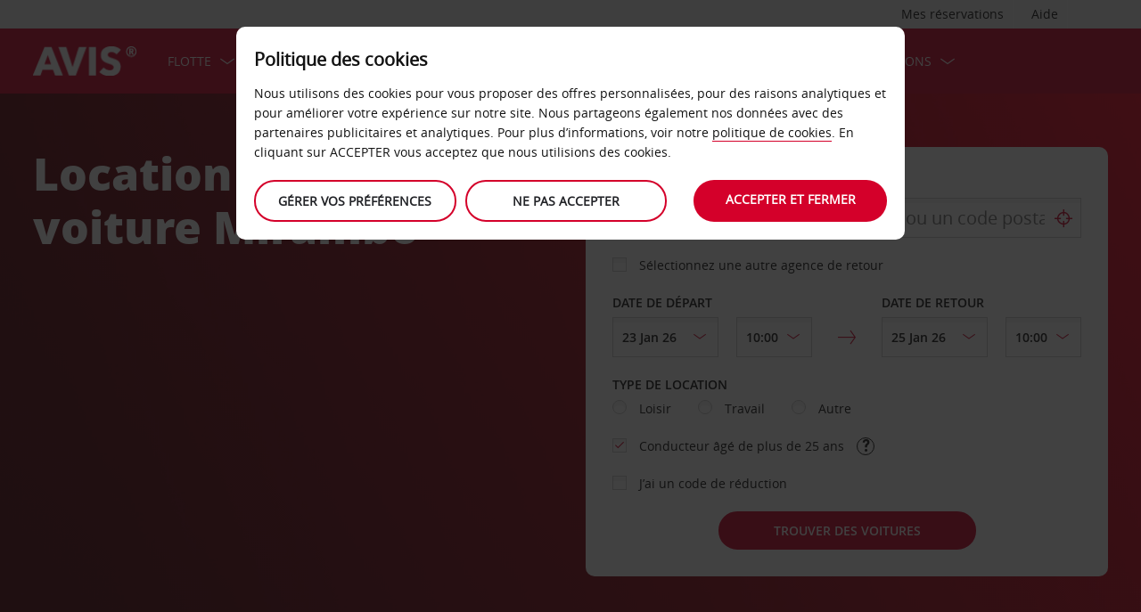

--- FILE ---
content_type: text/html;charset=UTF-8
request_url: https://www.avis.fr/services-avis/location-voiture/afrique/tanzanie/mirambo
body_size: 25364
content:
<!DOCTYPE html>


<!--[if IE 7 ]><html lang="fr-FR"  class="no-js ie7 lt-ie8 lt-ie9 lt-ie10 ltr"><![endif]-->
<!--[if IE 8 ]><html lang="fr-FR"  class="no-js ie8 lt-ie9 lt-ie10 ltr"><![endif]-->
<!--[if IE 9 ]><html lang="fr-FR"  class="no-js ie9 lt-ie10 ltr"><![endif]-->
<!--[if IEMobile 7 ]><html lang="fr-FR"  class="no-js iem7 ltr"><![endif]-->
<!--[if (gt IE 9)|!(IE)|(gt IEMobile 7)|!(IEMobile) ]><!--><html lang="fr-FR"  class="no-js"><!--<![endif]-->


<html lang="fr-FR"  class="no-js">


<head>
<link rel="preload" as="image" href="https://avisassets.abgemea.com/.imaging/inspirationLarge/dam/DMS/global/homepage/inspirational/redcurrentdirect-inspirational-desktop.jpg.jpg"">

    
<script src="https://avisassets.abgemea.com/dam/custom-script/target/VisitorAPIProd-consent.js"></script>

<script src="https://avisassets.abgemea.com/dam/custom-script/target/at-consent.js"></script>

<style>
article.extra[data-sku=ADF],
.l-col--6:has(article.extra[data-sku=ADF]) {
  display: none;
}
</style>
<script>
  if(top != self || top.location != self.location)
  {
    
    top.location.href == self.location.href;
  }
</script>





  <meta http-equiv="X-UA-Compatible" content="IE=edge,chrome=1" />
  <meta charset="utf-8" />
  <meta name="description" content="Location de voitures Mirambo, Tanzanie➤Meilleur prix✔Aucun frais d&#039;annulation✔Programme de fidélité AVIS Preferred : 10 % de réduction sur chaque réservation." />
  <meta name="author" content="Avis Car Hire" />
  <meta name="rating" content="GENERAL" />
  <meta name="robots" content="index,follow" />
  <meta name="HandheldFriendly" content="True">
  <meta name="viewport" content="width=device-width,initial-scale=1" />
  
  
    <meta name="distribution" content="GLOBAL" />
      <meta name="Content-Language" content="FR" />
  <!-- BEGIN: Smart App Banner -->




 
  <!-- END: Smart App Banner -->
  

  <title>Location de Voiture à Mirambo, Tanzanie | Avis FR</title>
  
  <!-- Begin : Canonical URL Link availability -->
        <link rel="canonical" href="https://www.avis.fr/services-avis/location-voiture/afrique/tanzanie/mirambo"/>
  <!-- End : Canonical URL Link availability -->

  <!--[if IEMobile]>
      <meta http-equiv="cleartype" content="on">
    <![endif]-->
    
	<link rel="shortcut icon" href="https://avisassets.abgemea.com/.resources/avis-digital/img/favicons/favicon.ico" />
	<link rel="apple-touch-icon-precomposed" sizes="152x152" href="https://avisassets.abgemea.com/.resources/avis-digital/img/favicons/apple-touch-icon-152x152-precomposed.png">
	<link rel="apple-touch-icon-precomposed" sizes="144x144" href="https://avisassets.abgemea.com/.resources/avis-digital/img/favicons/apple-touch-icon-144x144-precomposed.png">
	<link rel="apple-touch-icon-precomposed" sizes="120x120" href="https://avisassets.abgemea.com/.resources/avis-digital/img/favicons/apple-touch-icon-120x120-precomposed.png">
	<link rel="apple-touch-icon-precomposed" sizes="114x114" href="https://avisassets.abgemea.com/.resources/avis-digital/img/favicons/apple-touch-icon-114x114-precomposed.png">
	<link rel="apple-touch-icon-precomposed" sizes="76x76" href="https://avisassets.abgemea.com/.resources/avis-digital/img/favicons/apple-touch-icon-76x76-precomposed.png">
	<link rel="apple-touch-icon-precomposed" sizes="72x72" href="https://avisassets.abgemea.com/.resources/avis-digital/img/favicons/apple-touch-icon-72x72-precomposed.png">
	<link rel="apple-touch-icon-precomposed" sizes="57x57" href="https://avisassets.abgemea.com/.resources/avis-digital/img/favicons/apple-touch-icon-57x57-precomposed.png">
	<link rel="apple-touch-icon-precomposed" href="https://avisassets.abgemea.com/.resources/avis-digital/img/favicons/apple-touch-icon-precomposed.png">
	<meta name="msapplication-TileColor" content="#D2002A">
	<meta name="msapplication-TileImage" content="https://avisassets.abgemea.com/.resources/avis-digital/img/favicons/msapp-icon-144x144-precomposed.png">
  
  
    <!-- CZ condition for fonts support -->
    <!--[if gt IE 8]><!-->
    <!-- INCLUDE baseline baseline CSS files here in build task defined order -->
    <!--<![endif]-->

    <!-- REPEAT larger screen major breakpoint CSS files here for IE 7,8 -->
    <!--[if lt IE 9 ]>
    <link rel="stylesheet" href="https://avisassets.abgemea.com/.resources/avis-digital/css/pre-ie9-baseline.min.css" media="screen" />
    <link rel="stylesheet" href="https://avisassets.abgemea.com/.resources/avis-digital/css/pre-ie9-tablet-desktop.min.css" media="screen" />
    <![endif]-->
<!-- Globalize JS  -->
 <script src="https://avisassets.abgemea.com/.resources/avis-digital/js/lib/globalize.js"></script>
 <!-- its should come in condition based on language/domain -->
 <!-- currency format -->
 <!-- currency format -->
       
     
<script>
 var currencyFormat = {
 
   currency : {
       pattern: ["-n $","n $"],
      separator: " ",
      delimiter:  ","
   
   }
 }
</script>


 <!-- currency format -->
 
  <script src="https://avisassets.abgemea.com/.resources/avis-digital/js/lib/globalize.culture.fr-FR.js"></script>
<script>

 var culture = "fr-FR", cultureSelector ="fr-FR" ;
 

                
                Globalize.culture[culture];
                if(Globalize.cultures[culture] == undefined)
                {
                                culture = "default";
                  Globalize.culture[culture];
                  cultureSelector  = "en";
                }
               Globalize.cultureSelector = cultureSelector ;
                console.log(culture);
                
                
         


</script>
<!-- Globalize JS  -->
    <script src="https://avisassets.abgemea.com/.resources/avis-digital/js/lib/modernizr-2.6.2-custom.min.js"></script>
  
 
 
<script type="text/template" id="newTNCpop">
<div id="abg-overlay" class="newTNCpopOverlay" tabindex="-1" role="dialog" aria-labelledby="overlay-title" style="-webkit-user-select: none; -webkit-user-drag: none; -webkit-tap-highlight-color: rgba(0, 0, 0, 0); touch-action: none;">
	<div class="contentpage-overlay-mask">
		<div class="contentpage-overlay-inner">
			<div class="contentpage-overlay-bg">
				<h2 id="overlay-title">Nouvelles conditions générales</h2>
				<h4>Merci de télécharger le PDF ci-dessous et de consulter les nouvelles conditions générales. </h4>
				<a href="#" class="close-overlay">
					<i data-icon="&#xe002;" aria-label="close the terms and conditions information"></i>
					Close
				</a>
				<div class="pdf-block">
					<a target="_blank" href="https://avisassets.abgemea.com/dam">
						<img alt="pdf-icon" width="33px" height="41px" title="View/Download PDF" src="https://avisassets.abgemea.com/.resources/avis-digital/img/pdficon.png"/>
						<span>CONDITIONS GÉNÉRALES (PDF)</span>
						<i aria-hidden="true" data-icon="&#xe004;"></i>
					</a>
				</div>
				<div class="form">
					<div class="form-row">
						<button class="submit-button" type="submit">Accepter<i data-icon="&#xe004;"></i></button>
						<button type="submit" class="primary-button">Refuser<i data-icon="&#xe004;"></i></button>
					</div>
				</div>
			</div>
		</div>
	</div>
</div>
</script>  
   <script>
        var ABG = window.ABG || {
            environment: 'library',
			currencyFormat: '$0,0.00',
			primaryColour: '#d4002a',
            bookingWidgetQueryUrl: 'https://secure.avis.fr/JsonProviderServlet/fr_FR',                //used for autocomplete/lookahead
            bookingWidgetMultiBrandQueryUrl:  'https://secure.avis.fr/JsonProviderServlet/fr_FR' ,
        	isCaptchaEnabled : false,
            highres : Modernizr.highres ? true : false,
            clickTouch : Modernizr.touch ? 'tap' : 'click',
            breakpoints : {
                mobile : "(max-width: 580px)",
                tablet : "(min-width: 581px)",
                desktop : "(min-width: 959px)"
            },
      fccAwdNumFlag :false,
      dateText : ["Date"],
	 enableDomesticOffer: false,
            //container for form validation, data is added through HTML source
            validation : {
    
            },
    
            errorMessages : {
        beyondMaxRentalMsg :["Rental date selected is more than max rental days"],
               delDateGreater:["Sorry, the start date of your car rental cannot fall after the end date. Please check and try again."],
        delTimeGreater:["Sorry, your delivery time slot or pick-up time cannot fall after your chosen collection or drop-off time. Please check and try again."],
            delTimeNoSlots:[""],
            choosePickup:["Please choose your pick-up location."],
        chooseDrop:["Please choose your drop-off location."],
        chooseOthrPickUp:["Sorry, we don't recognise that pick-up location. Please check and try again."],
        chooseOthrDropOff:["Sorry, we don't recognise that drop-off location. Please check and try again."],
        changePrice :["Just so you know, choosing this time extends your rental by a day as we charge per 24 hours. If you’d rather not pay for an extra day, please choose an earlier time."],
        blackoutMsg:[""],
        leadTimeMsg:[""],
        incorrectWizardLength:   ["​Désolés, le numéro de client indiqué est incorrect. Veuillez saisir à nouveau le numéro en respectant le format : D12345."],
              modifyBooking:{
              tncNotChecked  :  ["Merci de cocher la case si vous avez pris connaissance des Conditions générales."],
              serviceError  :  [""],
              pickUpTimelt24hrs:   [""]
              },
        postcodeError:["Nous sommes désolés, nous n’avons trouvé aucun résultat. Veuillez recommencer ou appeler le 0 821 230 760(0.15€ TTC/min depuis un poste fixe)."],
               loginEmailEmpty : ["Veuillez indiquer votre adresse électronique."],
                loginhidtextEmpty : ["Veuillez indiquer votre mot de passe."],
                 genericEmpty : ["Veuillez renseigner ce champ."],
                genericTryAgain : ["Veuillez réessayer."],
                invalidEmail : ["Nous sommes désolés, votre adresse électronique n’a pas pu être identifiée. Veuillez réessayer en utilisant ce format : bonjour@exemple.fr"],
                invalidhidtext : ["Nous sommes désolés, votre adresse électronique et votre mot de passe ne correspondent pas. Veuillez vérifier et réessayer."],
                emailEmpty: ["Merci de renseigner votre adresse électronique."],
                emailInvalid: ["Veuillez saisir votre adresse électronique en respectant le format suivant : bonjour@exemple.fr."],
                 emailExists:["Merci, mais vous êtes déjà inscrit."],
                 minAgeError:["Nous sommes désolés, la date de naissance saisie correspond à un âge plus jeune que l’âge minimum exigé. "],
                carRentalSearchFail : "The car search failed, please try again",
    
                hireLocationRequired : ["Veuillez sélectionner une agence de retrait."],
                returnLocationRequired : ["Veuillez sélectionner une agence de retour."],
                customerTypeRequired : ["Veuillez choisir le type de client"],
                
                locationClosedDay : ["This location isn't open on the day you've chosen.", "Select another day"],
                locationClosedTime : ["Nous sommes désolés, l’agence sera fermée. Veuillez sélectionner une heure différente. "],
    
                locationTimeInThePast : [""],
    
                locationNotOpen : "This location isn't open on this day.",
                locationSelectAnother : "Select another day or pick up point.",
                invalidBookingNumber: 'The booking number you entered isn�t a recognised format.',
                locationClosedDays:["Nous sommes désolés, l’agence sera fermée à la date/heure indiquée. Veuillez sélectionner un autre jour ou une autre agence."],
                nationalHolidays:["Nous sommes désolés, l’agence sera fermée à cette époque de l’année. Veuillez sélectionner une autre agence. "],
                not24hrsupoort:["Nous sommes désolés, l’agence sera fermée à votre retour. Veuillez sélectionner un autre horaire ou une autre agence."],
                support24hr:["Nous sommes désolés, l’agence sera fermée, mais vous pouvez rendre votre véhicule en déposant les clés dans notre boîte sécurisée. En revanche, vous serez responsable de tout dommage subi par le véhicule jusqu’à la réouverture de l’agence."],
                dropoffLocationClosedDay:["Nous sommes désolés, l’agence sera fermée à votre retour. Veuillez sélectionner un autre jour ou une autre agence. "],
                tableMessage : "Nous sommes désolés, aucune voiture n'est disponible pour ces dates. Veuillez indiquer une autre date ou une autre agence, ou appeler le 0 821 230 760 (0.15€ TTC/min depuis un poste fixe).",
        AWDValidate: ["Nous sommes désolés mais votre numéro AWD n'est pas valide. Merci de réessayer avec le format suivant : D123456."],
                wizNumber :["Nous sommes désolés, le numéro client saisi n'est pas correct. Merci de réessayer avec le format suivant '3ZZ33Z'. "],
                surName : [""],
                wizNumberBck : ["Nous sommes désolés, votre nom de famille ne correspond pas à votre profil client. Veuillez vérifier et réessayer."],
                surNameBck : ["Nous sommes désolés, votre nom de famille ne correspond pas à votre profil client. Veuillez vérifier et réessayer."],
        surNameNull : ["Veuillez renseigner votre nom de famille."],
        billingDetails: {
          companyName : ["Nous sommes désolés, cette entreprise n’a pas pu être identifiée. Veuillez réessayer en utilisant uniquement des chiffres, des lettres et des espaces."],
          address : ["Nous sommes désolés, cette adresse n’a pas pu être identifiée. Veuillez réessayer en utilisant des chiffres, des lettres, des espaces et les caractères - # . , ; : ’ °&()/ uniquement."],
          city : ["Nous sommes désolés, ce lieu n’a pas pu être identifié. Veuillez réessayer en utilisant les caractères A-Z, a-z, 1-9 et les espaces, ainsi que les caractères - # . ; ’ & / . ( ) uniquement."],
          postCode : ["Nous sommes désolés, ce code postal n’a pas pu être identifié. Veuillez réessayer en utilisant uniquement des chiffres, des lettres et des espaces."],
          county : ["Nous sommes désolés, le département n’a pas pu être identifié. Veuillez réessayer en utilisant uniquement des chiffres, des lettres et des espaces."],
          clendarMsg :["Un maximum de 90 jours de location est autorisé.90"]
        },
        billingDetailsMandate:{        
          address : ["Veuillez nous indiquer la première ligne de votre adresse"],
          city : ["Veuillez indiquer votre ville."],
          postCode : ["Veuillez renseigner votre code postal. Si votre adresse n’a pas de code postal, veuillez écrire XXXXX dans la case correspondante."]
        }
            },
    driverDOB: {
			dobText : "VEUILLEZ SAISIR LA DATE DE NAISSANCE DU CONDUCTEUR",
			dd : "JJ",
			mm : "MM",  
			yyyy : "AAAA", 
			errorMsg : "Veuillez indiquer la date de naissance du conducteur",
			monthNames : " janvier février mars avril mai juin juillet août septembre octobre novembre décembre"
		},
            urls : {
        shopURL: 'https://secure.avis.fr',
        baseURL: 'https://www.avis.fr',
                basePath  :'https://www.avis.fr',
        tealiumURL: '//tags.tiqcdn.com/utag/avisbudgetgroup/avis/prod/utag.js',
            contextPath: '',
                contextPathLocal : '',
        contextPathLocale : 'fr_FR',
                carRentalSearch : 'https://secure.avis.fr/JsonProviderServlet/fr_FR', //used for autocomplete/lookahead
                locationGeoSearch : 'https://avisassets.abgemea.com/.resources/htmlTemplates/stubs/station-results.json', //used for geolocation requests on m.m.19
                homePageMobile : 'https://avisassets.abgemea.com/.resources/htmlTemplates/pages/P_D_03_home-page/index.shtml?device=mobile', // Replace with production homepage url
                 mapPageMobile :  'https://secure.avis.fr/proximity-map?device=mobile', // Replace with production mobile map view page url
                    billingLocationSearch : 'https://secure.avis.fr/JsonProviderServlet/fr_FR?requestType=addr-search', //used for payment lookahead
                deliveryLocationSearch : 'https://avisassets.abgemea.com/.resources/htmlTemplates/stubs/m_d_30_extras-delivery-location-search.json', //used for delivery postcode/address lookahead
                  youngDriverSurcharge : 'https://secure.avis.fr/JsonProviderServlet/fr_FR?requestType=youngDriverSurcharge',
                    newsletterSignup: 'https://secure.avis.fr/JsonProviderServlet/fr_FR?requestType=newsletter',
                    newsletterSubscribe: 'https://secure.avis.fr/JsonProviderServlet/fr_FR?requestType=newsletterSubscribe',
                      forgothidtext: 'https://secure.avis.fr/JsonProviderServlet/fr_FR?requestType=forgothidtext',
        privacyTermsAjax :'https://secure.avis.fr/JsonProviderServlet/fr_FR',
          deliveryCollectionLoc : 'https://secure.avis.fr/JsonProviderServlet/fr_FR?requestType=dnc',
            resendEmail: 'https://secure.avis.fr/JsonProviderServlet/fr_FR?requestType=resendmail',
              fcc:'https://secure.avis.fr/JsonProviderServlet/fr_FR?requestType=fcc',
              avisPreferredURL: "avisPreferred",
              avisBasicURL: "avisBasic",
              bingMapURL:'https://www.bing.com/api/maps/mapcontrol?callback=GetMap&branch=release'
            },
    
            extras :  {
                childSeatInPackageID :  'child-seat-in-package'
            },
    
            map : {
                credentials : 'Ajw7IfaSsJGGljeccmtYvvBTgb6_uEk3QqBr7XMZ8qwxcImKMPB9yZziOj1Gvo-0', // Replace with the genuine AVIS key, as this key is trial only which expries on 11/17/2013
                defaults : { // Tailor these details per region as commented out below
                  // language : 'fr-FR',
                  //  latitude : 54.524270,
                  //   longitude : -4.130859,
                  //   zoom: 5
    
                    // GERMANY
                    // language : 'de-DE',
                    // latitude : 51.301557,
                    // longitude : 10.390625,
                    // zoom: 6
    
                    // SPAIN
                     language : 'fr-FR',
                     latitude : 47.0000,
                       longitude : 2.0000,
                      zoom: 5.0
                       
                  // language : 'es-ES',
                           // latitude : 40.294349,
                       //longitude : -3.847656,
                       //zoom: 6  
                       
                       
                       
                    // FRANCE
                    // language : 'fr-FR',
                    // latitude : 46.511768,
                    // longitude : 1.997070,
                    // zoom: 6
    
                    // ITALY
                    // language : 'it-IT',
                    // latitude : 42.599750,
                    // longitude : 12.038574,
                    // zoom: 5
                },
                pins : {
                    station : {
                        path : 'https://avisassets.abgemea.com/.resources/avis-digital/img/icons/station-pin.png',
                        height : 36,
                        width : 36,
                        anchorOffsetX: 18,
                        anchorOffsetY: 18
                    },
                    stationActive : {
                        path : 'https://avisassets.abgemea.com/.resources/avis-digital/img/icons/station-active-pin.png',
                        height : 31,
                        width : 24,
                        anchorOffsetX: 16,
                        anchorOffsetY: 27
                    },
                    user : {
                        path : 'https://avisassets.abgemea.com/.resources/avis-digital/img/icons/user-pin.png',
                        height : 36,
                        width : 36,
                        anchorOffsetX: 18,
                        anchorOffsetY: 18
                    }
                }
            },
    
            userSession : {
          sessionTime : 15, //mins
          sessionBufferTime : 5, //mins
        rentalDays : 2
            },
    
            calendar : {
    
                startDayOffset : 0, // from today, dont change this value..
        tDateOffset : 1, // this value should be configurable
        
                defaultDayRange : 2,                 
                maxRentalPeriod : 90,
                datePickerMsgBefore:'A maximum of',
		datePickerMsgAfter:'rental day(s) allowed',
		longMinDays		: 31,
                enableLongHire  : false,
    
                mobileMonths : 1,
    
                tabletMonths : 2,
    
                desktopMonths : 3,
            datePickup : true,
             dateDrop : true,
                extraDayThreshold : 0, // 15, 30, 45, 100 (use 100 for full hour comparing 24 hr time subtraction)
                dayNamesShort :Globalize.cultures[culture].calendars.standard.days.namesShort,
                dayNamesMid :Globalize.cultures[culture].calendars.standard.days.namesAbbr,
                dayNamesLong :Globalize.cultures[culture].calendars.standard.days.names, 
                monthNamesShort :Globalize.cultures[culture].calendars.standard.months.namesAbbr,
                monthNamesLong : Globalize.cultures[culture].calendars.standard.months.names,
                isSiteRTL : false
            }
    
            ,isMobile :  false,
      searchIp : false,
      keyUpDelay : 400.0,
            dayRental : "Jours de Location",
      dayRentals :"jours de location",
      prevText :"précédent",
      calenMonths : "mois",
      nextText: "Prochain",
      mapScrollPickup : true,
            mapScrolldrop : true,
      bookingPagination : "6",
           awdPopUp:false,
           bannerHidden:15 ,      
      flow:'create',
      homePageFlag:false,
      pickUp :"DÉPART",
      returnLabel :"RETOUR",
      startDate :"DATE DE DÉPART",
      returnDate :"DATE DE RETOUR",
      errorE0016 : "",
      mapLoad : "false",
      checkPopUpMsgEnable : false,
	  included : "Included",
	  isDeepLinking : true,
      isPartnerSite : false
        }
    
    </script>
    <link rel="stylesheet" href="https://avisassets.abgemea.com/.resources/avis-pattern-library/ui/public/css/scaffold.min.css?v=202601220159400814"/>
    <link rel="stylesheet" href="https://avisassets.abgemea.com/.resources/avis-pattern-library/ui/public/css/avis.min.css?v=202302071409370173" class="brand-stylesheet">
    <link rel="stylesheet" href="https://avisassets.abgemea.com/.resources/avis-pattern-library/ui/public/css/app.min.css?v=202302071409370173" defer>
</head>


<body class="content-page branch-location booking-flow-session" onpageshow="hideloader()" >












































    <script type="text/javascript" language="javascript">
      var utag_data = {
 
  "dlError" : [ "not_set" ],
  "pi_accountType" : "",
  "pi_awdPresentFlag" : "false",
  "pi_bi_sncfMarketingOptinOutcome" : "",
  "pi_bookingCountry" : "fr",
  "pi_brand" : "avis",
  "pi_brandAndCountry" : "avis|fr",
  "pi_carOfferedFlag" : "",
  "pi_cms" : "02",
  "pi_currencyCode" : "",
  "pi_customerAuthenticated" : "false",
  "pi_customerCountryResidence" : "",
  "pi_customerIsClubcard" : "",
  "pi_customerIsPreferred" : "",
  "pi_customerRentals" : "0",
  "pi_customerSegment" : "guest",
  "pi_customerWizardNumber" : "",
  "pi_discountCard" : null,
  "pi_domain" : "www.avis.fr",
  "pi_errorCode" : "",
  "pi_errorMessage" : "",
  "pi_errorMessageEng" : "",
  "pi_iata" : "",
  "pi_language" : "fr",
  "pi_loyaltyCard" : null,
  "pi_membershipNumber" : "",
  "pi_modeOfPayment" : "",
  "pi_newsLetterOptInStatus" : null,
  "pi_pageName" : "drive-avis:locations:africa:tanzania:mirambo",
  "pi_pageReadingOrientation" : "left_to_right",
  "pi_pageType" : "avis_flexible_i18n_content",
  "pi_pageUrlNoPii" : "https://www.avis.fr/services-avis/location-voiture/afrique/tanzanie/mirambo",
  "pi_platform" : "web",
  "pi_preferredSignUpOutcome" : null,
  "pi_previousPageName" : "",
  "pi_priceFrom" : null,
  "pi_release" : "11052023",
  "pi_sfmcTriggerName" : null,
  "pi_sfmc_SubscriptionID" : null,
  "pi_siteSearchResults" : "",
  "pi_siteSearchTerm" : "",
  "pi_siteWideBrand" : "",
  "pi_uppAvisPreferredClicked" : "",
  "pi_uppAvisPreferredShown" : "",
  "pi_uppBookingFlowGUID" : "",
  "pi_uppCustomerCountryResidence" : "",
  "pi_uppInternalSiteName" : "",
  "pi_uppLanguageBrowser" : "",
  "pi_uppSiteDomain" : "",
  "pi_uppSiteGUID" : "",
  "pi_uppSiteName" : "",
  "pi_uppSiteSegment" : "",
  "pi_vanOfferedFlag" : "",
  "pi_websiteType" : "corporate"
 
,
                  bookingCountry : "fr",
                  domain : "www.avis.fr",
                  language : "fr",
                  brandAndCountry : "avis|fr",
                  pageName : "drive-avis:locations:africa:tanzania:mirambo",
                  cms : "",
                  pageType : "avis_flexible_i18n_content",
                  ipAddress : "",
                  rentalType : "",
                  sfmc_SubscriptionID : "",
                  sfmcTriggerName : "",
                  brands : [],
                  app_download_booking_confirmation_click : "",
                  join_preferred_booking_confirmation_click : "",
                  app_download_MMB_click : "",
                  join_preferred_MMB_click : "",
                  selectedVehicleFleetType : "",
                  previous_page_name : ""
          
         }
    </script>
  	
  
<script type="text/javascript">

</script>
	



	
	
	
	<input type="hidden" id="user-login-status" name="user-login-status" value="false">
	<!--  -->

	
   <div class="site-wrapper ">



<header class="header">


   


  <div class="header__row">
    <div class="l-container l-container--12">
      <div class="l-col l-col--12">
    <div class="header__row">
        <div class="l-container l-container--12">
            <div class="l-col l-col--12">

<nav class="supplementary-navigation supplementary-navigation--minor hide-on-mobile">
    <ul class="supplementary-navigation__list">
        <li class="supplementary-navigation__item supplementary-navigation__item--has-flyout" id="supp_nav_help_item">
                <a href="#" class="supplementary-navigation__link supp_nav_help" id="supp_nav_help">Aide</a>
            
            <div class="supplementary-navigation__flyout supplementary-navigation__flyout--columns" id="supp_nav_help_flyout">
                <div class="supplementary-navigation__flyout-col">
                    <h3>Nous contacter</h3>
                    <div class="reference-list reference-list--no-columns">
                        <dl class="reference-list__container">
                                    <dt class="reference-list__heading">Réservation (Depuis la France)</dt>
                                    <dd class="reference-list__value">(0) 821 230 760 </dd>
                                    <dt class="reference-list__heading">Réservation (Depuis l'étranger)</dt>
                                    <dd class="reference-list__value">+ 33 (0)1 70 92 20 20</dd>
                                    <dt class="reference-list__heading">Service Relations Clients (Depuis la France)</dt>
                                    <dd class="reference-list__value">09 77 40 32 32</dd>
                                    <dt class="reference-list__heading">Service Relations Clients (Depuis l'étranger)</dt>
                                    <dd class="reference-list__value">(+33) 9 77 40 32 32</dd>
                        </dl>
                            <div class="cta-toolbar"><a class="cta cta--tertiary" href="/nous-contacter">Toutes les coordonnées</a></div>
                    </div>
                        <small>Depuis La France: 0,15 € TTC par minute depuis un poste fixe</small>
                </div>
                    <div class="supplementary-navigation__flyout-col">
                            <h3>FAQ</h3>
                            <h4>Vous avez une question ?</h4>
                            <p>Pour vous faire gagner du temps, nous avons répondu à vos questions les plus importantes dans notre foire aux questions.</p>
                            <div class="cta-toolbar"><a class="cta cta--tertiary" target="_blank" href="https://faq.avis.fr/?Brand=Avis">En savoir plus</a></div>
                    </div>
            </div> 
        </li>
    </ul>
</nav>

<nav class="supplementary-navigation supplementary-navigation--minor hide-on-mobile">
    <ul class="supplementary-navigation__list">
        <li class="supplementary-navigation__item supplementary-navigation__item--has-flyout" id="supp_nav_booking_item">
          <a href="#" class="supplementary-navigation__link supp_nav_booking" id="supp_nav_booking">Mes réservations</a>
          <div class="supplementary-navigation__flyout" id="supp_nav_booking_flyout">
            <form class="standard-form" action="/votre-avis/gérer-ma-réservation" novalidate="novalidate" autocomplete="off">
              <div class="standard-form__row">
                <label class="standard-form__label" for="booking-number">Numéro de réservation : *</label>
                <input type="text" class="standard-form__input" name="InputBookingNumber" id="InputBookingNumber"
                    maxlength="14" data-rule-pattern="([0-9]{4}-[0-9]{4}-[A-Za-z]{2}-[0-9]{1})|([0-9]{4}[0-9]{4}[A-Za-z]{2}[0-9]{1})"
                    data-msg-pattern="Désolé, votre numéro de référence de réservation n’a pas pu être identifié. Veuillez réessayer en utilisant ce format : 1234-5678-AA-9."
                    required="" onblur= "ValidateInputNumber();">
					<i id="input-booking-tick" class="icon icon--tick-circled"></i>
					<label id="InputBookingNumber-error" class="error_bookings" for="InputBookingNumber"></label>
              </div>
              <div class="standard-form__row">
                <label class="standard-form__label" for="booking-surname">Votre nom de famille *</label>
                <input type="text" class="standard-form__input" name="InputSurname" id="InputSurname" maxlength="65" required="" onblur = "ValidateSurname();"/>
				<i id="input-surname-tick" class="icon icon--tick-circled"></i>
				 <label id="InputSurname-error" class="error_bookings" for="InputSurname"></label>
              </div>
              <div class="standard-form__row">
                <label class="standard-form__label" for="booking-email">Adresse e-mail *</label>
                <input type="email" class="standard-form__input" name="InputEmailAddress" id="InputEmailAddress" maxlength="65"
                    required="" data-msg="Veuillez saisir votre adresse e-mail" data-msg-email="Désolé, votre adresse électronique n’a pas pu être identifiée. Veuillez réessayer en utilisant ce format : bonjour@exemple.com" onblur="ValidateBookingEmail();">
					<i id="input-emailAddress-tick" class="icon icon--tick-circled"></i>
					<label id="InputEmailAddress-error" class="error_bookings" for="InputEmailAddress"></label>
              </div>
              <div class="standard-form__actions">
                <button type="submit" id="findbook_btn" class="standard-form__submit">Trouver réservation</button>
                <a class="standard-form__submit standard-form__submit--tertiary" href="/votre-avis/ma-facture">Demander une facture de location</a>
              </div>
            </form>
          </div>
        </li>
    </ul>
</nav>
            </div>
        </div>
    </div>


   </div>
    </div>
  </div>
  <div class="header__row header__row--main" >
    <div class="l-container l-container--12">
      <div class="l-col l-col--12">


<a href="https://www.avis.fr/" class="header__logo">
    <img src="/dam/jcr:be79c2d7-0ff1-4bb3-9d73-a0e63cfa8197/avis-white-logo" alt="">
</a>
    


    

    <nav class="primary-navigation" id="hamburger_menu_nav">
        <button class="primary-navigation__toggle" aria-label="Toggle Menu">
            <i class="icon icon--hamburger hambergur--menu"  id="hamburger_menu" aria-hidden="true"></i>
            <span class="supplementary-navigation__link__userText">Menu</span>
        </button>



<ul class="primary-navigation__list" id="hamberger_primary_nav_list">


                <li class="primary-navigation__item primary-navigation__item--has-mega-menu">



<a class="primary-navigation__link"
>
    Flotte
</a>


<div class="primary-navigation__mega-menu">
    <ul class="l-container l-container--1-section">
        <li class="primary-navigation__mega-menu__item mobile-only">
          <button class="primary-navigation__mega-menu__link primary-navigation__mega-menu__link--back" onclick="back_button()">
		   	Retour
          </button>
        </li>


    <li class="primary-navigation__mega-menu__column">

 <ul class="primary-navigation__mega-menu__list">

<li class="primary-navigation__mega-menu__item">
    <a class="primary-navigation__mega-menu__link"  href="https://www.avis.fr/location-de-voitures">
      LOCATION DE VOITURE - ANNULATION GRATUITE
    </a>
</li>

<li class="primary-navigation__mega-menu__item">
    <a class="primary-navigation__mega-menu__link"  href="https://www.avis.fr/services-avis/véhicules-de-location/vehicules-de-tourisme">
      Véhicules de tourisme
    </a>
</li>

<li class="primary-navigation__mega-menu__item">
    <a class="primary-navigation__mega-menu__link"  href="https://www.avis.fr/services-avis/véhicules-de-location/select-series/france">
      AVIS SELECT SERIES - MODELES GARANTIS
    </a>
</li>

<li class="primary-navigation__mega-menu__item">
    <a class="primary-navigation__mega-menu__link"  href="https://www.avis.fr/services-avis/véhicules-de-location/location-minibus-7-8-9-places">
      VÉHICULES DE 7, 8 ET 9 PLACES
    </a>
</li>

<li class="primary-navigation__mega-menu__item">
    <a class="primary-navigation__mega-menu__link"  href="https://www.avis-utilitaires.fr?cid=dpafrfrprodominternally17072017-vans_nav17">
      Véhicules utilitaires
    </a>
</li>

<li class="primary-navigation__mega-menu__item">
    <a class="primary-navigation__mega-menu__link"  href="https://www.avis.fr/services-avis/véhicules-de-location/véhicule-électrique-hybride/véhicules-électriques-global">
      VÉHICULES ÉLECTRIQUES ET HYBRIDES
    </a>
</li>

<li class="primary-navigation__mega-menu__item">
    <a class="primary-navigation__mega-menu__link"  href="https://www.avis.fr/services-avis/véhicules-de-location/vehicules-occasion">
      Véhicules d&#039;Occasion
    </a>
</li>

<li class="primary-navigation__mega-menu__item">
    <a class="primary-navigation__mega-menu__link" target="_blank" href="https://www.avisexplore.com">
      Camping Cars
    </a>
</li>

<li class="primary-navigation__mega-menu__item">
    <a class="primary-navigation__mega-menu__link"  href="https://www.avis.fr/services-avis/véhicules-de-location/vehicules-neige">
      véhicules pneus hiver
    </a>
</li>
     </ul>  </li>





     <!-- Search Form -->
    </ul>
</div>
                </li>


                <li class="primary-navigation__item primary-navigation__item--has-mega-menu">



<a class="primary-navigation__link"
>
    Bons plans
</a>


<div class="primary-navigation__mega-menu">
    <ul class="l-container l-container--1-section">
        <li class="primary-navigation__mega-menu__item mobile-only">
          <button class="primary-navigation__mega-menu__link primary-navigation__mega-menu__link--back" onclick="back_button()">
		   	Retour
          </button>
        </li>


    <li class="primary-navigation__mega-menu__column">

 <ul class="primary-navigation__mega-menu__list">

<li class="primary-navigation__mega-menu__item">
    <a class="primary-navigation__mega-menu__link"  href="https://www.avis.fr/bons-plans/aller-simple-france">
      ALLER SIMPLE
    </a>
</li>

<li class="primary-navigation__mega-menu__item">
    <a class="primary-navigation__mega-menu__link" target="_blank" href="https://www.avis.fr/bons-plans/amazon-car-hire-benefits?tid=t/0171522Q">
      récupérez 10% avec amazon
    </a>
</li>

<li class="primary-navigation__mega-menu__item">
    <a class="primary-navigation__mega-menu__link"  href="https://www.avis.fr/services-avis/produits-additionnels/avis-inclusive">
      AVIS INCLUSIVE  - COMPLEMENT DE PROTECTION AVANTAGEUX
    </a>
</li>

<li class="primary-navigation__mega-menu__item">
    <a class="primary-navigation__mega-menu__link"  href="https://www.avis.fr/bons-plans/location-de-voiture-au-mois">
      LOCATION DE VOITURE AU MOIS
    </a>
</li>

<li class="primary-navigation__mega-menu__item">
    <a class="primary-navigation__mega-menu__link"  href="https://www.avis.fr/bons-plans/partenaires">
      Partenaires Avis
    </a>
</li>

<li class="primary-navigation__mega-menu__item">
    <a class="primary-navigation__mega-menu__link"  href="https://www.avis.fr/bons-plans">
      nos bons plans
    </a>
</li>

<li class="primary-navigation__mega-menu__item">
    <a class="primary-navigation__mega-menu__link"  href="https://www.avis.fr/bons-plans/offre-de-la-nouvelle-année">
      Célébrez le Nouvel An avec 15 % de réduction
    </a>
</li>
     </ul>  </li>





     <!-- Search Form -->
    </ul>
</div>
                </li>


                <li class="primary-navigation__item primary-navigation__item--has-mega-menu">



<a class="primary-navigation__link"
>
    fidélité
</a>


<div class="primary-navigation__mega-menu">
    <ul class="l-container l-container--1-section">
        <li class="primary-navigation__mega-menu__item mobile-only">
          <button class="primary-navigation__mega-menu__link primary-navigation__mega-menu__link--back" onclick="back_button()">
		   	Retour
          </button>
        </li>


    <li class="primary-navigation__mega-menu__column">

 <ul class="primary-navigation__mega-menu__list">

<li class="primary-navigation__mega-menu__item">
    <a class="primary-navigation__mega-menu__link"  href="https://www.avis.fr/votre-avis/avis-preferred">
      BÉNÉFICIEZ DE 10% DE REMISE SUR VOS LOCATIONS EN EUROPE AVEC NOTRE PROGRAMME DE FIDÉLITÉ GRATUIT
    </a>
</li>

<li class="primary-navigation__mega-menu__item">
    <a class="primary-navigation__mega-menu__link"  href="https://www.avis.fr/subscription">
      CLIENT HABITUEL? BÉNÉFICIEZ DE 20% DE REMISE AVEC AVIS DRIVE
    </a>
</li>
     </ul>  </li>





     <!-- Search Form -->
    </ul>
</div>
                </li>


                <li class="primary-navigation__item primary-navigation__item--has-mega-menu">



<a class="primary-navigation__link"
>
    libre-service
</a>


<div class="primary-navigation__mega-menu">
    <ul class="l-container l-container--1-section">
        <li class="primary-navigation__mega-menu__item mobile-only">
          <button class="primary-navigation__mega-menu__link primary-navigation__mega-menu__link--back" onclick="back_button()">
		   	Retour
          </button>
        </li>


    <li class="primary-navigation__mega-menu__column">

 <ul class="primary-navigation__mega-menu__list">

<li class="primary-navigation__mega-menu__item">
    <a class="primary-navigation__mega-menu__link"  href="https://www.avis.fr/votre-avis/avis-self-service">
      KIOSK EN LIBRE-SERVICE 
    </a>
</li>

<li class="primary-navigation__mega-menu__item">
    <a class="primary-navigation__mega-menu__link"  href="https://www.avis.fr/votre-avis/avisquickpass">
      QUICKPASS
    </a>
</li>

<li class="primary-navigation__mega-menu__item">
    <a class="primary-navigation__mega-menu__link"  href="https://www.avis.fr/services-avis/applications-avis-pour-mobiles">
      NOUVELLE AVIS APP
    </a>
</li>
     </ul>  </li>





     <!-- Search Form -->
    </ul>
</div>
                </li>


                <li class="primary-navigation__item primary-navigation__item--has-mega-menu">



<a class="primary-navigation__link"
>
    PRODUITS
</a>


<div class="primary-navigation__mega-menu">
    <ul class="l-container l-container--1-section">
        <li class="primary-navigation__mega-menu__item mobile-only">
          <button class="primary-navigation__mega-menu__link primary-navigation__mega-menu__link--back" onclick="back_button()">
		   	Retour
          </button>
        </li>


    <li class="primary-navigation__mega-menu__column">

 <ul class="primary-navigation__mega-menu__list">

<li class="primary-navigation__mega-menu__item">
    <a class="primary-navigation__mega-menu__link"  href="/avis-FR/fr_FR/bons-plans/locations-aller-simple">
      LOCATION DE VOITURE EN ALLER SIMPLE
    </a>
</li>

<li class="primary-navigation__mega-menu__item">
    <a class="primary-navigation__mega-menu__link"  href="https://www.avis.fr/services-avis/services-de-location/assurances">
      COMPLEMENTS DE PROTECTION
    </a>
</li>

<li class="primary-navigation__mega-menu__item">
    <a class="primary-navigation__mega-menu__link"  href="https://www.avis.fr/services-avis/services-de-location">
      SERVICES 
    </a>
</li>

<li class="primary-navigation__mega-menu__item">
    <a class="primary-navigation__mega-menu__link"  href="https://www.avis.fr/services-avis/produits-additionnels">
      Produits additionnels
    </a>
</li>

<li class="primary-navigation__mega-menu__item">
    <a class="primary-navigation__mega-menu__link"  href="https://www.avis.fr/bons-plans/kilometrage-illimite">
      kilométrage illimité
    </a>
</li>

<li class="primary-navigation__mega-menu__item">
    <a class="primary-navigation__mega-menu__link"  href="https://www.avis.fr/location-voiture-moins-25-ans">
      Jeune conducteur
    </a>
</li>
     </ul>  </li>





     <!-- Search Form -->
    </ul>
</div>
                </li>


                <li class="primary-navigation__item primary-navigation__item--has-mega-menu">



<a class="primary-navigation__link"
>
    Business
</a>


<div class="primary-navigation__mega-menu">
    <ul class="l-container l-container--1-section">
        <li class="primary-navigation__mega-menu__item mobile-only">
          <button class="primary-navigation__mega-menu__link primary-navigation__mega-menu__link--back" onclick="back_button()">
		   	Retour
          </button>
        </li>


    <li class="primary-navigation__mega-menu__column">

 <ul class="primary-navigation__mega-menu__list">

<li class="primary-navigation__mega-menu__item">
    <a class="primary-navigation__mega-menu__link"  href="https://www.avis.fr/services-entreprises/nos-services-entreprises">
      Services entreprise
    </a>
</li>

<li class="primary-navigation__mega-menu__item">
    <a class="primary-navigation__mega-menu__link"  href="https://www.avis.fr/services-entreprises/avis-flex-location-moyenne-duree">
      Avis Flex - Location Moyenne durée
    </a>
</li>

<li class="primary-navigation__mega-menu__item">
    <a class="primary-navigation__mega-menu__link"  href="https://www.avis.fr/services-avis/services-de-location/avis-chauffeur">
      Avis chauffeur
    </a>
</li>

<li class="primary-navigation__mega-menu__item">
    <a class="primary-navigation__mega-menu__link"  href="https://www.avis.fr/services-entreprises/assisteurs">
      Assisteurs
    </a>
</li>

<li class="primary-navigation__mega-menu__item">
    <a class="primary-navigation__mega-menu__link" target="_blank" href="https://www.avis-utilitaires.fr/#/">
      véhicules utilitaires
    </a>
</li>
     </ul>  </li>





     <!-- Search Form -->
    </ul>
</div>
                </li>


                <li class="primary-navigation__item primary-navigation__item--has-mega-menu">



<a class="primary-navigation__link"
>
    Destinations
</a>


<div class="primary-navigation__mega-menu">
    <ul class="l-container l-container--9-sections">
        <li class="primary-navigation__mega-menu__item mobile-only">
          <button class="primary-navigation__mega-menu__link primary-navigation__mega-menu__link--back" onclick="back_button()">
		   	Retour
          </button>
        </li>


    <li class="primary-navigation__mega-menu__column">
  <h3 class="primary-navigation__mega-menu__heading">PRINCIPAUX AÉROPORTS FRANÇAIS</h3>

 <ul class="primary-navigation__mega-menu__list">

<li class="primary-navigation__mega-menu__item">
    <a class="primary-navigation__mega-menu__link"  href="https://www.avis.fr/services-avis/location-voiture/europe/france/nice/aeroport-de-nice-cote-d-azur">
      aéroport Nice
    </a>
</li>

<li class="primary-navigation__mega-menu__item">
    <a class="primary-navigation__mega-menu__link"  href="https://www.avis.fr/services-avis/location-voiture/europe/france/paris/aeroport-de-paris-charles-de-gaulle">
      aéroport Charles De Gaulle
    </a>
</li>

<li class="primary-navigation__mega-menu__item">
    <a class="primary-navigation__mega-menu__link"  href="https://www.avis.fr/services-avis/location-voiture/europe/france/figari-corse/aeroport-de-figari">
      aéroport Figari
    </a>
</li>

<li class="primary-navigation__mega-menu__item">
    <a class="primary-navigation__mega-menu__link"  href="https://www.avis.fr/services-avis/location-voiture/europe/france/ajaccio-corse/aeroport-d-ajaccio-napoleon-bonaparte">
      aéroport ajjaccio corse
    </a>
</li>

<li class="primary-navigation__mega-menu__item">
    <a class="primary-navigation__mega-menu__link"  href="https://www.avis.fr/services-avis/location-voiture/europe/france/bastia-corse/aeroport-de-bastia-poretta">
      aéroport Bastia
    </a>
</li>

<li class="primary-navigation__mega-menu__item">
    <a class="primary-navigation__mega-menu__link"  href="https://www.avis.fr/bons-plans/location-de-voiture-en-aeroport">
      autres aéroports français
    </a>
</li>
     </ul>  </li>



<li class="primary-navigation__mega-menu__column">
  <h3 class="primary-navigation__mega-menu__heading">VILLES POPULAIRES FRANÇAISES</h3>

 <ul class="primary-navigation__mega-menu__list">

<li class="primary-navigation__mega-menu__item">
    <a class="primary-navigation__mega-menu__link"  href="https://www.avis.fr/services-avis/location-voiture/europe/france/paris">
      paris
    </a>
</li>

<li class="primary-navigation__mega-menu__item">
    <a class="primary-navigation__mega-menu__link"  href="https://www.avis.fr/services-avis/location-voiture/europe/france/nice">
      nice
    </a>
</li>

<li class="primary-navigation__mega-menu__item">
    <a class="primary-navigation__mega-menu__link"  href="https://www.avis.fr/services-avis/location-voiture/europe/france/marseille">
      marseille
    </a>
</li>

<li class="primary-navigation__mega-menu__item">
    <a class="primary-navigation__mega-menu__link"  href="https://www.avis.fr/services-avis/location-voiture/europe/france/corse">
      corse
    </a>
</li>

<li class="primary-navigation__mega-menu__item">
    <a class="primary-navigation__mega-menu__link"  href="https://www.avis.fr/services-avis/location-voiture/europe/france/toulouse">
      toulouse
    </a>
</li>
     </ul>  </li>



<li class="primary-navigation__mega-menu__column">
  <h3 class="primary-navigation__mega-menu__heading">PRINCIPAUX AÉROPORTS</h3>

 <ul class="primary-navigation__mega-menu__list">

<li class="primary-navigation__mega-menu__item">
    <a class="primary-navigation__mega-menu__link"  href="https://www.avis.fr/services-avis/location-voiture/europe/espagne/majorque/aeroport-de-palma-de-majorque">
      aéroport palma de majorque
    </a>
</li>

<li class="primary-navigation__mega-menu__item">
    <a class="primary-navigation__mega-menu__link"  href="https://www.avis.fr/services-avis/location-voiture/europe/portugal/faro/aeroport-de-faro">
      aéroport faro
    </a>
</li>

<li class="primary-navigation__mega-menu__item">
    <a class="primary-navigation__mega-menu__link"  href="https://www.avis.fr/services-avis/location-voiture/europe/espagne/malaga/aeroport-de-malaga">
      aéroport malaga
    </a>
</li>

<li class="primary-navigation__mega-menu__item">
    <a class="primary-navigation__mega-menu__link"  href="https://www.avis.fr/services-avis/location-voiture/europe/espagne/minorque/aeroport-de-minorque-mahon">
      aéroport minorque mahon
    </a>
</li>

<li class="primary-navigation__mega-menu__item">
    <a class="primary-navigation__mega-menu__link"  href="https://www.avis.fr/services-avis/location-voiture/caraibes/guadeloupe/les-abymes/aeroport-guadeloupe-pole-caraibes">
      aéroport guadeloupe
    </a>
</li>

<li class="primary-navigation__mega-menu__item">
    <a class="primary-navigation__mega-menu__link"  href="https://www.avis.fr/services-avis/location-voiture/europe/turquie/istanbul/aeroport-international-d-istanbul">
      Aéroport Istanbul
    </a>
</li>
     </ul>  </li>



<li class="primary-navigation__mega-menu__column">
  <h3 class="primary-navigation__mega-menu__heading">DESTINATIONS POPULAIRES</h3>

 <ul class="primary-navigation__mega-menu__list">

<li class="primary-navigation__mega-menu__item">
    <a class="primary-navigation__mega-menu__link"  href="https://www.avis.fr/services-avis/location-voiture/caraibes/martinique">
      martinique
    </a>
</li>

<li class="primary-navigation__mega-menu__item">
    <a class="primary-navigation__mega-menu__link"  href="https://www.avis.fr/services-avis/location-voiture/moyen-orient/emirats-arabes-unis/dubai">
      dubaï
    </a>
</li>

<li class="primary-navigation__mega-menu__item">
    <a class="primary-navigation__mega-menu__link"  href="https://www.avis.fr/services-avis/location-voiture/europe/espagne/iles-canaries/lanzarote">
      lanzarote
    </a>
</li>

<li class="primary-navigation__mega-menu__item">
    <a class="primary-navigation__mega-menu__link"  href="https://www.avis.fr/services-avis/location-voiture/caraibes/guadeloupe">
      guadeloupe
    </a>
</li>

<li class="primary-navigation__mega-menu__item">
    <a class="primary-navigation__mega-menu__link"  href="https://www.avis.fr/services-avis/location-voiture/etats-unis-canada/canada/quebec/montreal">
      montréal
    </a>
</li>

<li class="primary-navigation__mega-menu__item">
    <a class="primary-navigation__mega-menu__link"  href="https://www.avis.fr/services-avis/location-voiture/europe/turquie/istanbul">
      Istanbul
    </a>
</li>
     </ul>  </li>



<li class="primary-navigation__mega-menu__column">
  <h3 class="primary-navigation__mega-menu__heading">GARES FRANÇAISES POPULAIRES</h3>

 <ul class="primary-navigation__mega-menu__list">

<li class="primary-navigation__mega-menu__item">
    <a class="primary-navigation__mega-menu__link"  href="https://www.avis.fr/services-avis/location-voiture/europe/france/aix-en-provence/gare-d-aix-en-provence-tgv">
      gare d&#039;aix en provence tgv
    </a>
</li>

<li class="primary-navigation__mega-menu__item">
    <a class="primary-navigation__mega-menu__link"  href="https://www.avis.fr/services-avis/location-voiture/europe/france/bordeaux/gare-de-bordeaux-saint-jean">
      gare de bordeaux
    </a>
</li>

<li class="primary-navigation__mega-menu__item">
    <a class="primary-navigation__mega-menu__link"  href="https://www.avis.fr/services-avis/location-voiture/europe/france/avignon/gare-d-avignon-tgv">
      gare d&#039;avignon tgv
    </a>
</li>

<li class="primary-navigation__mega-menu__item">
    <a class="primary-navigation__mega-menu__link"  href="https://www.avis.fr/services-avis/location-voiture/europe/france/paris/gare-de-lyon">
      gare de lyon
    </a>
</li>

<li class="primary-navigation__mega-menu__item">
    <a class="primary-navigation__mega-menu__link"  href="https://www.avis.fr/services-avis/location-voiture/europe/france/marseille/gare-de-marseille-saint-charles">
      gare de marseille saint-charles
    </a>
</li>

<li class="primary-navigation__mega-menu__item">
    <a class="primary-navigation__mega-menu__link"  href="https://www.avis.fr/services-avis/location-voiture/europe/france/grenoble/gare-de-grenoble">
      gare de grenoble
    </a>
</li>
     </ul>  </li>



<li class="primary-navigation__mega-menu__column">
  <h3 class="primary-navigation__mega-menu__heading">PAYS POPULAIRES</h3>

 <ul class="primary-navigation__mega-menu__list">

<li class="primary-navigation__mega-menu__item">
    <a class="primary-navigation__mega-menu__link"  href="https://www.avis.fr/services-avis/location-voiture/europe/france">
      france
    </a>
</li>

<li class="primary-navigation__mega-menu__item">
    <a class="primary-navigation__mega-menu__link"  href="https://www.avis.fr/services-avis/location-voiture/europe/italie">
      italie
    </a>
</li>

<li class="primary-navigation__mega-menu__item">
    <a class="primary-navigation__mega-menu__link"  href="https://www.avis.fr/services-avis/location-voiture/europe/espagne">
      espagne
    </a>
</li>

<li class="primary-navigation__mega-menu__item">
    <a class="primary-navigation__mega-menu__link"  href="https://www.avis.fr/services-avis/location-voiture/etats-unis-canada/etats-unis">
      états-unis
    </a>
</li>

<li class="primary-navigation__mega-menu__item">
    <a class="primary-navigation__mega-menu__link"  href="https://www.avis.fr/services-avis/location-voiture/europe/portugal">
      Portugal
    </a>
</li>

<li class="primary-navigation__mega-menu__item">
    <a class="primary-navigation__mega-menu__link"  href="https://www.avis.fr/services-avis/location-voiture/europe/turquie">
      turquie
    </a>
</li>
     </ul>  </li>



<li class="primary-navigation__mega-menu__column">
  <h3 class="primary-navigation__mega-menu__heading">VOIR TOUTES LES DESTINATIONS EUROPÉENNES</h3>

 <ul class="primary-navigation__mega-menu__list">

<li class="primary-navigation__mega-menu__item">
    <a class="primary-navigation__mega-menu__link"  href="https://www.avis.fr/services-avis/location-voiture/europe">
      TOUTES LES DESTINATIONS EUROPÉENES
    </a>
</li>
     </ul>  </li>



<li class="primary-navigation__mega-menu__column">
  <h3 class="primary-navigation__mega-menu__heading">VOIR TOUTES LES STATIONS DE LOCATION DANS LE MONDE</h3>

 <ul class="primary-navigation__mega-menu__list">

<li class="primary-navigation__mega-menu__item">
    <a class="primary-navigation__mega-menu__link"  href="https://www.avis.fr/services-avis/location-voiture">
      TOUTES LES STATIONS DE LOCATION DANS LE MONDE
    </a>
</li>
     </ul>  </li>



<li class="primary-navigation__mega-menu__column">
  <h3 class="primary-navigation__mega-menu__heading">LES GUIDES ROUTIERS</h3>

 <ul class="primary-navigation__mega-menu__list">

<li class="primary-navigation__mega-menu__item">
    <a class="primary-navigation__mega-menu__link"  href="https://www.avis.fr/services-avis/decouvertes">
      LES GUIDES ROUTIERS
    </a>
</li>
     </ul>  </li>





     <!-- Search Form -->
    </ul>
</div>
                </li>


                <li class="primary-navigation__item ">





<div class="primary-navigation__mega-menu">
    <ul class="l-container l-container--1-section">
        <li class="primary-navigation__mega-menu__item mobile-only">
          <button class="primary-navigation__mega-menu__link primary-navigation__mega-menu__link--back" onclick="back_button()">
		   	Retour
          </button>
        </li>


    

     <!-- Search Form -->
    </ul>
</div>
                </li>


                <li class="primary-navigation__item ">





<div class="primary-navigation__mega-menu">
    <ul class="l-container l-container--1-section">
        <li class="primary-navigation__mega-menu__item mobile-only">
          <button class="primary-navigation__mega-menu__link primary-navigation__mega-menu__link--back" onclick="back_button()">
		   	Retour
          </button>
        </li>


    

     <!-- Search Form -->
    </ul>
</div>
                </li>

<!--   -->
 </ul>
    </nav>






<input type="hidden" id="user-login-status" name="user-login-status" value="false">
<input type="hidden" id="pagetemplate" value="contentPagei18n"/>

      <form method="post" id="logout-form" name="logout-form" novalidate action="https://secure.avis.fr/" style="display:none">
            <input type="hidden" name="require-logout" value="true" />
              <input type="hidden" name="popupShown" id="popupShown" value="NO" />
             <input type="hidden" name="coverNavIndicator" value="false-false" />
             <input type="hidden" name="fccRecg" id="fccRecg" value="false">
             <input type="hidden" name="driverDob" id="driverDob" value="">
             <input type="hidden" name="isUasorSds" id="isUasorSds" value="">
             <input type="hidden" name="bookingStep" value="" />

             <input type="hidden" name="backFlow" id="backFlow" value="false" />
              <input type="hidden" name="is-booking-page" value="true" />
                <input type="hidden" name="reference" id="reference" value=""/>
                 <input type="hidden" name="preSelSNC" id="preSelSNC" value=""/>
                 <input type="hidden" name="vehicleCategory" id="vehicleCategory" value=""/>
                 <input type="hidden" name="hideAwdNumber" id="hideAwdNumber" value=""/>
                 <input type="hidden" name="hideAwdCodeAndMessage" id="hideAwdCodeAndMessage" value=""/>
             <input type="hidden" name="pickupDateTime" id="pickupDateTime" value="" />
             <input type="hidden" name="pickupLocationFull" id="pickupLocationFull" value="" />
             <input type="hidden" name="pickupLocation" id="pickupLocation" value="" />
             <input type="hidden" name="hire-location" id="hire-location" value="" class="js-lookahead-selected-value required" />
             <input type="hidden" name="returnDateTime" id="returnDateTime" value="" />
             <input type="hidden" name="returnLocation" id="returnLocation" value="" />
             <input type="hidden" name="return-location" id="return-location" value="" />
             <input type="hidden" name="paymentIndicator" id="paymentIndicator" value="" />
             <input type="hidden" name="awdcode" id="awdcode" value="" />
             <input type="hidden" name="hiddenDob" id="hiddenDob" value="" />
            <input type="hidden" name="require-logout" value="true" />

      </form>
            
            	<div class="modal modal--init-hidden" id="sign-out-prompt">
			<div class="modal__inner modal__inner--slim">
				<div class="modal__content">
					<h3 class="modal__title">Êtes-vous sûr(e)? Merci de noter que les résultats de recherche peuvent changer en cas de déconnexion.</h3>
					<div class="modal__options">
						<div class="modal__options__option">
							<button type="button" class="cta" data-trigger="sign-out">Se déconnecter</button>
						</div>
						<div class="modal__options__option">
							<button type="button" class="cta cta--secondary" data-trigger="close">Annuler</button>
						</div>
					</div>
				</div>
			</div>
		</div>



<nav class="supplementary-navigation">
  <ul class="supplementary-navigation__list">


       <input type="hidden" name="isAbgTemplate" id="isAbgTemplate" value="false">



<input type="hidden" id="user-login-status" name="user-login-status" value="false">
<input type="hidden" id="pagetemplate" value="contentPagei18n"/>









<script>
function signout(){
  document.getElementById("modalSignOut").style.display="block";
}

function cancel(){
  document.getElementById("modalSignOut").style.display="none";
}

function buttonSignOut(){
 //
  // document.getElementById("user-login-status").value="false";
  window.location.reload();

}


</script>

<input type="hidden" id="user-login-status" name="user-login-status" value="false">

<input type="hidden" id="pagetemplate" value="contentPagei18n"/>

        

            <li class="supplementary-navigation__item supplementary-navigation__item--has-flyout hiddenLoginForm " id="user_icon_your_avis_list" style="display:none;">

                <button class="supplementary-navigation__link" id="supp_nav_user_icon" aria-label="Your Avis">
                 <span class="supplementary-navigation__link__userText">Se connecter</span>
                 
				<i id="user_icon_your_avis" class="icon icon--user"></i></button>

                <div class="supplementary-navigation__flyout" id="user-icon-flyout">

                    <form class="standard-form" id="loginForm" data-behaviour="login" method="POST" autocomplete="off" action='https://secure.avis.fr/services-avis/location-voiture/afrique/tanzanie/mirambo' novalidate="novalidate">
                        <input type="hidden" name="require-login" value="true">
                        <input type="hidden" id="templateName" name="templateName" value="contentPagei18n">
                        <input type="hidden" name="currentPageURI" value="/services-avis/location-voiture/afrique/tanzanie/mirambo">
                         <input type="hidden" name="is-booking-page" value="true" />
                         	<input type="hidden" name="reqNum" value="2"/>
                        
                        <input type="hidden" name="preSelSNC" id="preSelSNC" value=""/>
                        <input type="hidden" name="coverNavIndicator" id="coverNavIndicator" value="false-false"/>
                        <input type="hidden" name="fccRecg" id="fccRecg" value="false">
                        <input type="hidden" name="driverDob" id="driverDob" value="">
                        <input type="hidden" name="isUasorSds" id="isUasorSds" value="">
                        <input type="hidden" name="updateTncStatus" value="false" id="updateTncStatus"/>
                        <input type="hidden" name="vehicleCategory" id="vehicleCategory" value=""/>
                        <input type="hidden" name="hideAwdNumber" id="hideAwdNumber" value=""/>
                        <input type="hidden" name="hideAwdCodeAndMessage" id="hideAwdCodeAndMessage" value=""/>
                        <input type="hidden" id="isUpgradedVechileCheck" name="isUpgradedVechileCheck" value="false">
                       
                       <input type="hidden" name="fromLoginPopup"  id="fromLoginPopup" value="false" />
						<div class="loader-overlay" id="loader-overlay">
                            <div class="loader-overlay__inner" id="loading">
						        <svg class="loader-overlay__spinner" width="130px" height="150px" viewbox="0 0 66 66" xmlns="http://www.w3.org/2000/svg">
					            	<circle class="loader-overlay__spinner__path" fill="none" stroke-width="5" stroke-linecap="round" cx="33" cy="33" r="30">
						            </circle>
					        	</svg>
				            </div>
				        </div>
                        <div class="standard-form__row" id="emailBox">
                            <label class="standard-form__label" for="login-email">Adresse e-mail *</label>
                            <input type="email" class="standard-form__input"
                                maxlength="65" name="login-email" id="login-email"
                                required="e" data-msg="Veuillez saisir votre adresse e-mail"
                                data-msg-email="Désolé, votre adresse électronique n’a pas pu être identifiée. Veuillez réessayer en utilisant ce format : bonjour@exemple.com" >
								 <i id="login-email-tick" class="icon icon--tick-circled"></i> 
								<label id="login-email-error" class="error_bookings" for="login-email"></label>
								
                        </div>

                        <div class="standard-form__row" id="passwordBox">
                            <label class="standard-form__label" for="login-hidtext">Mot de passe  </label>
                            <input type="password" class="standard-form__input" maxlength="50" name="login-hidtext" id="login-hidtxt" required="" data-msg="Veuillez saisir votre mot de passe" aria-invalid="false" >
							<i id="login-pass-tick" class="icon icon--tick-circled"></i> 
							 <label id="login-hidtxt-error-empty" class="error_bookings" for="login-hidtxt"></label>
							</div>
                        
						<div id='recaptcha1'></div>
                        <input type="hidden" id="login-captcha-response" class="captchResponse" />
                        <div class="standard-form__actions">
                            <button type="submit" class="standard-form__submit" id="loginSubmitButton">Se connecter</button>
                            <button id="forgotdetails" class="standard-form__submit standard-form__submit--tertiary">Vous avez oublié vos identifiants de connexion ?</button>
                        </div>
                    </form>

                    <form class="standard-form standard-form--init-hidden" data-behaviour="forgotten-password" novalidate="novalidate">
                        <input type="hidden" name="fromLoginPopup" id="fromLoginPopup" value="false" />
                        <div class="login-error"></div>
                        <div class="standard-form__row">
                            <label class="standard-form__label" for="forgotten-email">Adresse e-mail *</label>
                            <input type="email" class="standard-form__input" maxlength="65" name="forgotten-hidtext-email" id="forgotten-hidtext-email" required="" data-msg="Veuillez saisir votre adresse e-mail"
                            data-msg-email="Désolé, votre adresse électronique n’a pas pu être identifiée. Veuillez réessayer en utilisant ce format : bonjour@exemple.com">
							<i id="login-reset-pass-tick" class="icon icon--tick-circled"></i>
							 <label id="forgotten-hidtext-email-error-empty" class="error_bookings" for="forgotten-hidtext-email"></label>
                        </div>
                        <div class="standard-form__actions">
                            <button type="submit" class="standard-form__submit" id="resetpassword">Réinitialiser le mot de passe</button>
                            <button class="standard-form__submit standard-form__submit--tertiary cancel-forgot_details">Annuler détails oubliés</button>
                        </div>
                    </form>
                    <div class="standard-form__actions">
                     <a href="https://secure.avis.fr/signUp" class="cta cta--secondary">
                        CRÉER UN COMPTE GRATUITEMENT
                     </a>
                    <a 
                            href="https://www.avis.fr/votre-avis/avis-preferred"
 class="cta cta--tertiary">
                       À propos d’Avis Preferred
                    </a>
                    </div>
                </div>
            </li>

      

			<li class="supplementary-navigation__item supplementary-navigation__item--has-flyout hiddenLoggedinContent" id="youravis" style="display:none;">
              <button class="supplementary-navigation__link" id="your-avis-button">
              <span class="supplementary-navigation__link__inner" style ="display:block;">Votre Avis Preferred</span>
               <i class="icon icon--user"></i></button>
              <div class="supplementary-navigation__flyout" id="youravis-open">
                <div class="sign-in-bar sign-in-bar--logged-in">
				     <div class="sign-in-bar__user-card">
				        <p id="usernamespan" class="sign-in-bar__welcome">
				            <a href="#"></a></p><br/><br/>
				        <dl class="sign-in-bar__detail">
				            <dt class="sign-in-bar__detail__heading">Numéro de client</dt>
				            <dd id="custwizdetail" class="sign-in-bar__detail__content"></dd>
				        </dl>
				        <a class="cta cta--tertiary mobile-only" id="myacountanchor" href="https://secure.avis.fr/">Consulter mon compte</a>
				        <dl class="sign-in-bar__detail" id="rentalSpendsDetails">
				            <dt class="sign-in-bar__detail__heading">Locations:</dt>
				            <dd id="rentalsdetail" class="sign-in-bar__detail__content"></dd>
				            <dt class="sign-in-bar__detail__heading">Dépenses:</dt>
				            <dd id="spenddetail" class="sign-in-bar__detail__content"></dd>
				        </dl>
				    </div>
                  <div class="sign-in-bar__action">
                    <button type="button" class="cta cta--tertiary" data-trigger="sign-out-modal">Se déconnecter</button>
                  </div>
                </div>
              </div>
            </li>
    

<div class="modal modal--init-hidden" id="modalSignOut">
    <div class="modal__inner modal__inner--slim">
        <div class="modal__actions">
            <button class="modal__close" aria-label="Close"><i class="icon icon--cross"></i></button>
        </div>
        <div class="modal__content">
            <p>
                <a class="cta cta--secondary" style="float: left; margin-right: 30px;" href="#">Se déconnecter</a>
                <a class="cta" href="#" onclick="cancel()">Annuler</a>
            </p>
        </div>
    </div>
</div>
<style>
@media (max-width: 500px) { 
.step-tracker {
    border-bottom: 0;
    z-index:5!important;
    }          
 }
</style>
<script id="login-error" type="text/x-handlebars-template">
	<div class="alert alert--error alert--slim">
		<i class="icon icon--alert" aria-hidden=""></i>
        <p class="alert__message">{{{ message }}}</p>
	</div>
</script>
<script id="reset-password-message" type="text/x-handlebars-template">
    <div class="alert alert--success alert--slim">
        <i class="icon icon--alert" aria-hidden=""></i>
        <p class="alert__message">{{{ message }}}</p>
    </div>
</script>

  </ul>
</nav>


<!-- Below script works/loads only in author/admin mode. Not in public -->
<!-- Above script works/loads only in author/admin mode. Not in public -->
      </div>
    </div>
  </div>
</header>

<script id="language-country-selector-languages" type="text/x-handlebars-template">
	{{#each languages}}
		<li class="option-list__item">
			<input type="radio" name="language-selector" id="language-{{@index}}" value="{{url}}" {{#if @first}}checked{{/if}} />
			<label class="option-list__control option-list__control--radio" for="language-{{@index}}">{{name}}</label>
		</li>
	{{/each}}
</script>
<script id="mobile-language-selector" type="text/x-handlebars-template">
	<li class="primary-navigation__item primary-navigation__item--language-selector">
		<div class="language-selector language-selector--select" data-edit="Edit">
			<select>
				{{#each languages}}
					<option value="{{value}}"{{#if selected}} selected="selected"{{/if}}>{{text}}</option>
				{{/each}}
			</select>
		</div>
	</li>
</script>

		
		<div class="wrapper">
			<div id="contentWrapper">
<div id="content">
	<span class="is-visually-hidden">Welcome to Avis</span>
	
<!-- Begin Desktop Inspiration Module -->


	<input type="hidden" name="imageTitle" id ="imageTitle" value ="Location de voiture Mirambo">



				



<!--Declaring a variable indicates the search widget style-->
<input type="hidden" id="searchStyle" value="S2">


<input type="hidden" id="isInclusive" name="isInclusive" value="false"/>
<input type="hidden" id="isASAP" name="isASAP" value="false"/>
<div class="l-row booking-widget booking-widget--promo" data-collect-from-label="Collect from here" data-return-to-label="Return to here" data-location-details-label="Information agence"  >
	<div class="l-container l-container--6-6 booking-widget__container">
		<div class="l-col l-col--6 booking-widget__inner-left"> 
			<div class="booking-widget__promo">
                
						<h1 class="booking-widget__heading">Location de voiture Mirambo</h1>
				
				
				
                


                
                
               <!------------------ Station Details --------------------->
                <!------------------------- Station Details -------------------------->
            </div>
        </div>
		<div class="l-col l-col--6 booking-widget__inner booking-widget__inner--no-tabs">
			<form id="getAQuote" action="https://secure.avis.fr/résultats-recherche-véhicules" method="post"  class="standard-form" autocomplete="off">

                <input type="hidden" value="" id="errorMSG">
				<input type="hidden" name="isNewHomePageTemplate" value="true">
					
                <!----- Beginning of old code inserted into new code -->
                <input type="hidden" name="tid" id="tid" value="">
               <input type="hidden" name="vehicleCategory" id="vehicleCategory" value="default">
                <input type="hidden" name="exclusiveSearch" id="exclusiveSearch" value="">
                <input type="hidden" name="partnerBrand" id="partnerBrand" value="">
                <input type="hidden" name="templateName" id="templateName" value="AvisBookingFlow:pages/contentPagei18n">
			    
			    															   
                <input type="hidden" name="locationBrand" id="locationBrand" value="">
                <input type="hidden" name="dropLocationBrand" id="dropLocationBrand" value="">
                <input type="hidden" name="budgetPickupLocCode" id="budgetPickupLocCode" value="">
                    <input type="hidden" name="budgetDropoffLocCode" id="budgetDropoffLocCode" value>
                <input type="hidden" name="driverDob" id="driverDob" value="">
                <input type="hidden" name="isUasorSds" id="isUasorSds" value="">
                <input type="hidden" name="fccRecg" id="fccRecg" value="">
                <input type="hidden" id="userAwdCode" name="userAwdCode" value="" />
                <input type="hidden" id="mock" name="hire-country" value="GB" />
                <input type="hidden" id="maxLocationRentalDays" name="maxLocationRentalDays" value="" />
                <input type="hidden" name="afBetaFlow" id="afBetaFlow" value=""/>
                <!----- End of old code inserted into new code -->

                <!-- error message -->

                <div class="standard-form__row booking-widget__location-fields">
                    <div class="standard-form__col standard-form__col--init-full">
                        <label class="standard-form__label" for="hire-search">AGENCE DE DÉPART</label>
                        <div class="booking-widget__results-container">
                            <input type="text" class="standard-form__input" name="hire-search" id="hire-search" placeholder="Saisissez un aéroport, une ville ou un code postal" required=""
                            data-msg="Veuillez sélectionner votre agence de départ" value="">
                            <input type="hidden" name="hire-location" id="hire-location" required="" data-msg="Veuillez sélectionner votre agence de départ"
                            value="">
                            <button type="button" class="booking-widget__geo" data-location-label="Current location">Use my current location</button>
                        </div>
                    </div>
                    <div class="standard-form__col standard-form__col--init-hidden" data-show-if="return"  >
                        <label class="standard-form__label" for="return-search">AGENCE DE RETOUR</label>
                        <div class="booking-widget__results-container">
                            <input type="text" class="standard-form__input" name="return-search" id="return-search" placeholder="Saisissez un aéroport, une ville ou un code postal"
                            data-msg="Veuillez sélectionner votre agence de retour"
                             value="">
                            <input type="hidden" name="return-location" id="return-location" data-msg="Veuillez sélectionner votre agence de retour" value="" >
                            <button type="button" class="booking-widget__geo" data-location-label="Current location">Use my current location</button>
                        </div>
                    </div>
                </div>

                 <div class="standard-form__row" id="return-location-toggle-section">
				 <div class="standard-form__col" id="return-location-toggle">							 
                    <ul class="option-list">
                        <li class="option-list__item">
                            <input type="checkbox" name="trigger-return-location" id="trigger-return-location" />
                            <label class="option-list__control" for="trigger-return-location">Sélectionnez une autre agence de retour</label>
                        </li>
                    </ul>
					 </div>
                  </div>					
                <div class="standard-form__row booking-widget__date-fields">


        <div class="standard-form__col">
            <label class="standard-form__label" for="date-from-display">DATE DE DÉPART</label>
            <div class="standard-form__combi">
              <div class="booking-widget__date-picker-container">
                <input type="text" class="standard-form__input" id="date-from-display" name="date-from-display"
                    value="11 Apr 18" readonly="" data-month-labels="Jan, Fév, Mar, Avr, Mai, Juin, Juil, Août, Sept, Oct, Nov, Déc"
                    data-previous-month-label="Mois précédent"
                    data-next-month-label="Mois suivant"
                    data-weekdays-labels="dimanche, lundi, mardi, mercredi, jeudi, vendredi, samedi"
                    data-weekdays-short-labels="D, L, M, M, J, V, S">
                <input type="hidden" id="date-from" name="date-from"
 >
              </div>
              <div class="booking-widget__time-picker-container">
                <input type="text" title="From time" class="standard-form__input" id="time-from-display"
                    name="time-from-display"  value="10:00"  autocomplete="off">
            <input type="hidden" id="time-from" name="time-from"  value="1000" >
              </div>
            </div>
          </div>


  <div class="standard-form__col">
            <label class="standard-form__label" for="date-to-display">DATE DE RETOUR</label>
            <div class="standard-form__combi">
              <div class="booking-widget__date-picker-container">
                <input type="text" class="standard-form__input" value="13 Apr 18" id="date-to-display"
                    name="date-to-display" data-month-labels="Jan, Fév, Mar, Avr, Mai, Juin, Juil, Août, Sept, Oct, Nov, Déc"
                    data-previous-month-label="Mois précédent" readonly="" data-next-month-label="Mois suivant"
                    data-weekdays-labels="dimanche, lundi, mardi, mercredi, jeudi, vendredi, samedi"
                    data-weekdays-short-labels="D, L, M, M, J, V, S">
                <input type="hidden" id="date-to" name="date-to"
>
              </div>
              <div class="booking-widget__time-picker-container">
                <input type="text" title="To time" class="standard-form__input" id="time-to-display"
                    name="time-to-display"   value="10:00"  autocomplete="off">
                <input type="hidden" id="time-to" name="time-to"  value="1000" >
              </div>
            </div>
          </div>
                </div>

<input type="hidden" id="enableLongHire" value="false">
<input type="hidden" id="minRentalDays" value="31">
<input type="hidden" id="defaultMaxRentalDays" value ="90">

<!--SNCF-->
<!--SNCF-->		   


					 










<input type="hidden" id="blockedAWDCode" data-blockedAwd-message=" Il s’agit d’un Numéro d’accord tarifaire (AWD) restreint, qui ne peut pas être utilisé sur le site." data-blocked-code='x6525,x6526,x6527,x6528,x6530,x6978,x6979,x6980,x6981,x6982,x6983,x6984,e8888,e7259,e7662,e7677,s1136,s1118,s1131,s1160,s1156,s1138,s1151,s1153,s1142,s1123,s1144,s1150,s1143,s1140,s1152,e153714,e153715,e153743,e153748,e153761,e153792,e153796' />
<input type="hidden" id="offerStartDate" name="offerStartDate" value="" />
<input type="hidden" id="offerEndDate" name="offerEndDate" value="" />
<input type="hidden" id="blackoutStartDate" name="blackoutStartDate" value="" />
<input type="hidden" id="blackoutEndDate" name="blackoutEndDate" value="" />
<input type="hidden" id="cor" name="cor" value="" />
<input type="hidden" id="hideAwdNumber" name="hideAwdNumber" value="false" />
<input type="hidden" id="hideAwdCodeAndMessage" name="hideAwdCodeAndMessage" value="false" />

<div class="standard-form__row booking-widget__location-fields">
<div class="standard-form__col--init-full">
<label class="standard-form__label" for="hire-search">Type de location</label></div>
<ul class="option-list option-list--columns">
<li class="option-list__item">
<input type="radio" name="rentalType" id="radio-item-1" value="leisure_check">
<label class="option-list__control option-list__control--radio" for="radio-item-1">Loisir</label>
</li>
<li class="option-list__item">
<input type="radio" name="rentalType" id="radio-item-2" value="business_check">
<label class="option-list__control option-list__control--radio" for="radio-item-2">Travail</label>
</li>
<li class="option-list__item">
<input type="radio" name="rentalType" id="radio-item-3" value="other_check">
<label class="option-list__control option-list__control--radio" for="radio-item-3">Autre</label>
</li>
</ui>
</div>






         
    <div class="standard-form__row">
          <div class="standard-form__col">
            <ul class="option-list">
              <li class="option-list__item">
                <input type="checkbox" name="yds-applicable" id="yds-applicable"  checked="checked" >
                <label class="option-list__control" for="yds-applicable"> Conducteur âgé de plus de 25 ans 
					<button class="tooltip tooltip--variant" aria-label="What's this?" data-tippy-content="Si vous avez moins de 25 ans, merci de renseigner votre date de naissance afin d’accéder aux véhicules correspondant au mieux à votre profil." type="button">
            		    <i class="icon icon--question-mark" aria-hidden="true"></i>
					</button>
				</label>
              </li>
            </ul>
          </div>
          <div class="standard-form__col standard-form__col--init-hidden"  data-show-if="yds">
          </div>
        </div>
    <div class="standard-form__row">
          <div class="standard-form__col">
            <ul class="option-list">
              <li class="option-list__item">
                <input type="checkbox" name="trigger-awd" id="trigger-awd"
                >
                <label class="option-list__control" for="trigger-awd">J’ai un code de réduction</label>
              </li>
            </ul>
          </div>
          <div class="standard-form__col standard-form__col--init-hidden" data-show-if="awd"
          >
                <label class="standard-form__label" for="awdcode"> NUMÉRO D’ACCORD TARIFAIRE (AWD)</label>            
            <input type="text" class="standard-form__input checkawdcode " name="awdcode" id="awdcode" data-msg="Veuillez indiquer votre numéro d’accord tarifaire (AWD)" data-rule-pattern="(^[a-zA-Z]{1}[0-9]{6}$)|(^UQD[a-zA-Z0-9]{1,17}$)|(^uqd[a-zA-Z0-9]{1,17}$)"
                data-msg-pattern="Désolé, votre numéro d’accord tarifaire (AWD) n’a pas pu être identifié. Veuillez le saisir à nouveau, en utilisant le format D123456."
            >

          </div>
	</div>
<div class="standard-form__actions">
	<button type="submit" class="standard-form__submit">TROUVER DES VOITURES</button>
</div>

<div class="loader-overlay" id="loader-overlay_car">
	<div class="loader-overlay__inner" id="loading_car">
		<svg class="loader-overlay__spinner" width="130px" height="150px" viewBox="0 0 66 66" xmlns="http://www.w3.org/2000/svg">
			<circle class="loader-overlay__spinner__path" fill="none" stroke-width="5" stroke-linecap="round" cx="33" cy="33" r="30">
			</circle>
		</svg>
	</div>
</div> 

            </form>
		</div>
		<!-- Picture -->
			<picture>
					<img src="https://avisassets.abgemea.com/.imaging/inspirationLarge/dam/DMS/global/homepage/inspirational/redcurrentdirect-inspirational-desktop.jpg.jpg" alt="" class="booking-widget__backdrop " />
			</picture>
		<!-- Picture -->
	</div>
</div>
<!-- Mobile Left Section -->
<!-- Mobile Left Section -->




<script id="booking-widget-search-results" type="text/x-handlebars-template">
	{{#ifCond stations '||' destination}}
		<ul class="booking-widget__results">
			{{#if proximity.results}}
				<li class="booking-widget__results__item booking-widget__results__item--highlight">
					<button type="button" class="booking-widget__results__link" data-trigger="destination-search-results">
						{{proximity.display}}
						<i class="icon icon--location-pin"></i>
					</button>
				</li>
			{{/if}}
			{{#if destination}}
				<li class="booking-widget__results__item booking-widget__results__item--highlight">
					<button type="button" class="booking-widget__results__link" data-trigger="destination-search-results">
						Don't know the area?
						<span class="booking-widget__results__link__prompt">See all locations in {{destination.name}}</span>
						<i class="icon icon--location-pin"></i>
					</button>
				</li>
			{{/if}}
			{{#each stations}}
				<li class="booking-widget__results__item">
					<button type="button" class="booking-widget__results__link" data-station-code="{{StationCode}}">
						{{#ifCond LocationBrand '==' 'Budget' }}
							{{Address.City}}; {{StationName}}
						{{else}}
							{{StationName}}
						{{/ifCond}}
						{{#ifCond StationType '==' 'train'}}
							<i class="icon icon--train"></i>
						{{/ifCond}}
						{{#ifCond StationType '==' 'airport'}}
							<i class="icon icon--airplane-depart"></i>
						{{/ifCond}}
						{{#ifCond StationType '==' 'building'}}
							<i class="icon icon--office"></i>
						{{/ifCond}}
						{{#if GeoData.Distance}}
							<span class="booking-widget__results__distance">{{GeoData.Distance}}</span>
						{{/if}}
					</button>
				</li>
			{{/each}}
		</ul>
	{{/ifCond}}
</script>
<script id="booking-widget-destination-search-results" type="text/x-handlebars-template">
	<div class="booking-widget__destination-results">
		<div class="booking-widget__destination-results__header">
			<button class="booking-widget__destination-results__close" type="submit">Retour</button>
			<h2 class="booking-widget__destination-results__title">{{destination.stations.length}} results for {{destination.name}}</h2>
			<div class="standard-form__col booking-widget__destination-results__input">
				<div class="booking-widget__results-container">
					<div class="standard-form__combi">
						<input type="text" class="standard-form__input" name="re-search" id="re-search" placeholder="Saisissez un aéroport, une ville ou un code postal" value="{{destination.name}}" disabled />
						<input type="hidden" id="re-search-location" name="re-search-location" />
						<button class="booking-widget__clear" type="button" aria-label="Clear"><i class="icon icon--cross"></i></button>
					</div>
				</div>
			</div>
			<nav class="booking-widget__destination-results__tabs">
				<ul class="booking-widget__destination-results__tabs__list">
					<li class="booking-widget__destination-results__tabs__item">
						<button class="booking-widget__destination-results__tabs__link" data-target="list"><i class="icon icon--hamburger" aria-hidden></i>List</button>
					</li>
					<li class="booking-widget__destination-results__tabs__item">
						<button class="booking-widget__destination-results__tabs__link booking-widget__destination-results__tabs__link--active" data-target="map"><i class="icon icon--location-pin" aria-hidden></i>Map</button>
					</li>
				</ul>
			</nav>
		</div>
		<div class="booking-widget__destination-results__view booking-widget__destination-results__view--map">
			<div class="map" data-trigger="map" data-pins='[
				{{#each destination.stations}}
					{
						"title": "{{StationName}}",
						"code": "{{StationCode}}",
						"address": "{{#if Address.Address1}}{{Address.Address1}}, {{/if}}{{#if Address.Address2}}{{Address.Address2}}, {{/if}}{{#if Address.Address3}}{{Address.Address3}}, {{/if}}{{#if Address.City}}{{Address.City}}, {{/if}}{{#if Address.Region}}{{Address.Region}}, {{/if}}{{#if Address.PostCode}}{{Address.PostCode}}{{/if}}",
						"telephone": "{{PhoneNumber}}",
						"latitude": {{GeoData.Latitude}},
						"longitude": {{GeoData.Longitude}},
						"type": "{{StationType}}",
						"openingTimesHtml": "{{#each OpeningTimes}}<dt {{#if SecondText}}class="multiple"{{/if}}>{{DayOfWeek}}</dt>{{#if FirstText}}<dd>{{FirstText}}</dd>{{/if}}{{#if SecondText}}<dd>{{SecondText}}</dd>{{/if}}{{/each}}"
					}{{#unless @last}},{{/unless}}
				{{/each}}
				]' data-credentials="Ajw7IfaSsJGGljeccmtYvvBTgb6_uEk3QqBr7XMZ8qwxcImKMPB9yZziOj1Gvo-0">
			</div>
		</div>
		<div class="booking-widget__destination-results__view booking-widget__destination-results__view--init-hidden booking-widget__destination-results__view--list">
			{{#if groupedStations.airport}}
				<h3>Airports</h3>
				<ul class="booking-widget__destination-results__list">
					{{#each groupedStations.airport}}
						<li class="booking-widget__destination-results__list__item">
							<button type="button" class="booking-widget__destination-results__list__link" data-station-code="{{StationCode}}">
								{{StationName}}
								{{#ifCond StationType '==' 'train'}}
									<i class="icon icon--train"></i>
								{{/ifCond}}
								{{#ifCond StationType '==' 'airport'}}
									<i class="icon icon--airplane-depart"></i>
								{{/ifCond}}
								{{#ifCond StationType '==' 'building'}}
									<i class="icon icon--office"></i>
								{{/ifCond}}
								{{#if GeoData.Distance}}
									<span class="booking-widget__destination-results__list__distance">{{GeoData.Distance}}</span>
								{{/if}}
							</button>
						</li>
					{{/each}}
				</ul>
			{{/if}}
			{{#if groupedStations.train}}
				<h3>Railway Stations</h3>
				<ul class="booking-widget__destination-results__list">
					{{#each groupedStations.train}}
						<li class="booking-widget__destination-results__list__item">
							<button type="button" class="booking-widget__destination-results__list__link" data-station-code="{{StationCode}}">
								{{StationName}}
								{{#ifCond StationType '==' 'train'}}
									<i class="icon icon--train"></i>
								{{/ifCond}}
								{{#ifCond StationType '==' 'airport'}}
									<i class="icon icon--airplane-depart"></i>
								{{/ifCond}}
								{{#ifCond StationType '==' 'building'}}
									<i class="icon icon--office"></i>
								{{/ifCond}}
								{{#if GeoData.Distance}}
									<span class="booking-widget__destination-results__list__distance">{{GeoData.Distance}}</span>
								{{/if}}
							</button>
						</li>
					{{/each}}
				</ul>
			{{/if}}
			{{#if groupedStations.building}}
				<h3>City Centre</h3>
				<ul class="booking-widget__destination-results__list">
					{{#each groupedStations.building}}
						<li class="booking-widget__destination-results__list__item">
							<button type="button" class="booking-widget__destination-results__list__link" data-station-code="{{StationCode}}">
								{{StationName}}
								{{#ifCond StationType '==' 'train'}}
									<i class="icon icon--train"></i>
								{{/ifCond}}
								{{#ifCond StationType '==' 'airport'}}
									<i class="icon icon--airplane-depart"></i>
								{{/ifCond}}
								{{#ifCond StationType '==' 'building'}}
									<i class="icon icon--office"></i>
								{{/ifCond}}
								{{#if GeoData.Distance}}
									<span class="booking-widget__destination-results__list__distance">{{GeoData.Distance}}</span>
								{{/if}}
							</button>
						</li>
					{{/each}}
				</ul>
			{{/if}}
		</div>
	</div>
</script>
<script id="booking-widget-opening-hours" type="text/x-handlebars-template">
	<div class="booking-widget__opening-times {{#ifCond LocationBrand '==' 'Other' }}booking-widget__opening-times--multi{{/ifCond}}">
		<h4 class="booking-widget__opening-times__heading">Heures d’ouverture :</h4>
		{{#ifCond LocationBrand '==' 'Other' }}
		    <div class="accordion">
                <div class="accordion__item accordion__item--active">
                    <input id="opening-times-avis-{{target}}" type="radio" name="opening-times-{{target}}" class="accordion__item__toggle" checked="checked">
                    <label for="opening-times-avis-{{target}}" class="accordion__item__heading"><span class="booking-widget__opening-times__logo" data-opening-label="Heures d’ouverture :">Avis</span></label>
                    <div class="accordion__item__content accordion__item__content--init-show">
                        <dl class="booking-widget__opening-times__breakdown">
			                 {{#each OpeningTimes}}
				                <dt {{#if SecondText}}class="multiple"{{/if}}>{{DayOfWeek}}</dt>
				                {{#if FirstText}}<dd>{{FirstText}}</dd>{{/if}}
				                {{#if SecondText}}<dd>{{SecondText}}</dd>{{/if}}
		    	             {{/each}}
		                </dl>
                    </div>
                </div>
                <div class="accordion__item">
                    <input id="opening-times-budget-{{target}}" type="radio" name="opening-times-{{target}}" class="accordion__item__toggle">
                    <label for="opening-times-budget-{{target}}" class="accordion__item__heading"><span class="booking-widget__opening-times__logo booking-widget__opening-times__logo--budget" data-opening-label="Heures d’ouverture :">Budget</span></label>
                    <div class="accordion__item__content">
                        <dl class="booking-widget__opening-times__breakdown">
			                    {{#each BudgetOpeningTimes}}										  
				                <dt {{#if SecondText}}class="multiple"{{/if}}>{{DayOfWeek}}</dt>
				                {{#if FirstText}}<dd>{{FirstText}}</dd>{{/if}}
				                {{#if SecondText}}<dd>{{SecondText}}</dd>{{/if}}
		    	             {{/each}}
		                  </dl>
                    </div>
                </div>
            </div>
		{{else}}
		    <dl class="booking-widget__opening-times__breakdown">
		    	  {{#each OpeningTimes}}																  
				    <dt {{#if SecondText}}class="multiple"{{/if}}>{{DayOfWeek}}</dt>
				    {{#if FirstText}}<dd>{{FirstText}}</dd>{{/if}}
					{{#if SecondText}}<dd>{{SecondText}}</dd>{{/if}}
		    	 {{/each}}
		    </dl>
        {{/ifCond}}
	</div>
</script>



<script id="booking-widget-station-details" type="text/x-handlebars-template">
<div class="booking-widget__station-details">
 <button class="booking-widget__station-details__close" type="submit">Retour</button>
 <h2 class="booking-widget__station-details__title">{{location.StationName}}</h2>
 {{#ifCond location.LocationBrand '==' 'Other' }}
 <div class="accordion">
 <div class="accordion__item">
 <input id="station-details-avis" type="radio" name="station-details" class="accordion__item__toggle" checked="checked">
 <label for="station-details-avis" class="accordion__item__heading"><span class="booking-widget__station-details__logo">Avis</span></label>
 <div class="accordion__item__content accordion__item__content--init-show">
 <div class="booking-widget__station-details__inner-col">
 <p class="booking-widget__station-details__address">
 {{#if location.Address.Address1}}{{location.Address.Address1}}<br/>{{/if}}
 {{#if location.Address.Address2}}{{location.Address.Address2}}<br/>{{/if}}
 {{#if location.Address.Address3}}{{location.Address.Address3}}<br/>{{/if}}
 {{#if location.Address.City}}{{location.Address.City}}<br/>{{/if}}
 {{#if location.Address.Region}}{{location.Address.Region}}<br/>{{/if}}
 {{#if location.Address.PostCode}}{{location.Address.PostCode}}{{/if}}</p>
 <p class="booking-widget__station-details__contact"><a href="tel:{{location.PhoneNumber}}">Appeler le : {{location.PhoneNumber}}</a></p>
 <button class="booking-widget__station-details__map-toggle">Afficher la carte</button>
 </div>
 <div class="booking-widget__station-details__inner-col booking-widget__station-details__inner-col--last">
 <h4 class="booking-widget__station-details__header">Heures d’ouverture :</h4>
 <dl class="booking-widget__station-details__opening-times">
 {{#each location.OpeningTimes}}
 <dt {{#if SecondText}}class="multiple"{{/if}}>{{DayOfWeek}}</dt>
 {{#if FirstText}}<dd>{{FirstText}}</dd>{{/if}}
 {{#if SecondText}}<dd>{{SecondText}}</dd>{{/if}}
 {{/each}}
 </dl>
 {{#if location.is24hrs}}
 <p>Retour 24 h/24</p>
 {{/if}}
 {{#if location.IsDeliveryAndCollectionAvailable}}
 <p>Delivery and collection is available at this location</p>
 {{/if}}
 </div>
 </div>
 </div>
 <div class="accordion__item">
 <input id="station-details-budget" type="radio" name="station-details" class="accordion__item__toggle">
 <label for="station-details-budget" class="accordion__item__heading"><span class="booking-widget__station-details__logo booking-widget__station-details__logo--budget">Budget</span></label>
 <div class="accordion__item__content">
 <div class="booking-widget__station-details__inner-col">
 <p class="booking-widget__station-details__address">
 {{#if location.Address.Address1}}{{location.Address.Address1}}<br/>{{/if}}
 {{#if location.Address.Address2}}{{location.Address.Address2}}<br/>{{/if}}
 {{#if location.Address.Address3}}{{location.Address.Address3}}<br/>{{/if}}
 {{#if location.Address.City}}{{location.Address.City}}<br/>{{/if}}
 {{#if location.Address.Region}}{{location.Address.Region}}<br/>{{/if}}
 {{#if location.Address.PostCode}}{{location.Address.PostCode}}{{/if}}</p>
 <p class="booking-widget__station-details__contact"><a href="tel:{{location.BudgetPhoneNumber}}">Appeler le : {{location.BudgetPhoneNumber}}</a></p>
 <button class="booking-widget__station-details__map-toggle">Afficher la carte</button>
 </div>
 <div class="booking-widget__station-details__inner-col booking-widget__station-details__inner-col--last">
 <h4 class="booking-widget__station-details__header">Heures d’ouverture :</h4>
 <dl class="booking-widget__station-details__opening-times">
 {{#each location.budgetOpeningTimes}}
 <dt {{#if SecondText}}class="multiple"{{/if}}>{{DayOfWeek}}</dt>
 {{#if FirstText}}<dd>{{FirstText}}</dd>{{/if}}
 {{#if SecondText}}<dd>{{SecondText}}</dd>{{/if}}
 {{/each}}
 </dl>
 {{#if location.is24hrs}}
 <p>Retour 24 h/24f</p>
 {{/if}}
 {{#if location.IsDeliveryAndCollectionAvailable}}
 <p>Delivery and collection is available at this location</p>
 {{/if}}
 </div>
 </div>
 </div>
 </div>
 {{else}}
 <div class="booking-widget__station-details__inner-col">
 <p class="booking-widget__station-details__address">
 {{#if location.Address.Address1}}{{location.Address.Address1}}<br/>{{/if}}
 {{#if location.Address.Address2}}{{location.Address.Address2}}<br/>{{/if}}
 {{#if location.Address.Address3}}{{location.Address.Address3}}<br/>{{/if}}
 {{#if location.Address.City}}{{location.Address.City}}<br/>{{/if}}
 {{#if location.Address.Region}}{{location.Address.Region}}<br/>{{/if}}
 {{#if location.Address.PostCode}}{{location.Address.PostCode}}{{/if}}</p>
 <p class="booking-widget__station-details__contact"><a href="tel:{{location.PhoneNumber}}">Appeler le : {{location.PhoneNumber}}</a></p>
 <button class="booking-widget__station-details__map-toggle">Afficher la carte</button>
 </div>
 <div class="booking-widget__station-details__inner-col booking-widget__station-details__inner-col--last">
 <h4 class="booking-widget__station-details__header">Heures d’ouverture :</h4>
 <dl class="booking-widget__station-details__opening-times">
 {{#each location.OpeningTimes}}
 <dt {{#if SecondText}}class="multiple"{{/if}}>{{DayOfWeek}}</dt>
 {{#if FirstText}}<dd>{{FirstText}}</dd>{{/if}}
 {{#if SecondText}}<dd>{{SecondText}}</dd>{{/if}}
 {{/each}}
 </dl>
 {{#if location.is24hrs}}
 <p>Retour 24 h/24</p>
 {{/if}}
 {{#if location.IsDeliveryAndCollectionAvailable}}
 <p>Delivery and collection is available at this location</p>
 {{/if}}
 </div>
 {{/ifCond}}

</div>
</script>
<script id="booking-widget-station-map" type="text/x-handlebars-template">
<div class="booking-widget__station-map">
 <button class="booking-widget__station-map__close" type="submit">Location details</button>
 <div class="map" data-trigger="map" data-lat="{{location.GeoData.Latitude}}" data-long="{{location.GeoData.Longitude}}" data-credentials="Ajw7IfaSsJGGljeccmtYvvBTgb6_uEk3QqBr7XMZ8qwxcImKMPB9yZziOj1Gvo-0"></div>
</div>
</script>
<script id="booking-widget-t2-prompt" type="text/x-handlebars-template">
    <div class="alert alert--info" id="t2-prompt">
        <i class="icon icon--info" aria-hidden=""></i>
        <p class="alert__message">Le lieu de retour à Heathrow est notre agence centrale (T3-4, voir ci-dessus). Une navette vous y conduira depuis le Terminal 2</p>
    </div>
</script>

<script id="booking-widget-virtual-text-prompt" type="text/x-handlebars-template">
<div class="alert alert--info alert--slim" id="virtual-text-prompt" data-station-code="{{stationCode}}">
 <i class="icon icon--info" aria-hidden=""></i>
 <p class="alert__message">{{message}}</p>
</div>
</script>

<script>
function clearSearchValue() {
  document.getElementById("hire-search").value = "";
}
</script>

<script id="booking-widget-date-picker-note" type="text/x-handlebars-template">
   <p class="date-picker__note">{{datePickerMsgBefore}} <span data-bound="max-rental-days">{{maxRentalDays}}</span> {{datePickerMsgAfter}}</p>
</script>

<script id="booking-widget-key-drop-off-prompt" type="text/x-handlebars-template">
<div class="alert alert--info alert--slim" id="key-drop-off-prompt">
 <i class="icon icon--info" aria-hidden=""></i>
 <p class="alert__message">{{message}}</p>
</div>
</script>




<!-- End Desktop Inspiration Module -->
<div class="row full">
<div class="l-row ">
<div class="l-container l-container--12">
<div class="l-col l-col--12 l-container">
<ol class="breadcrumb" itemscope itemtype="https://schema.org/BreadcrumbList">






    <li class="breadcrumb__item" itemprop="itemListElement" itemscope itemtype="https://schema.org/ListItem">
        <a class="breadcrumb__link" href="https://www.avis.fr/" itemprop="item">
        	<span itemprop="name">Accueil</span>
        </a>
        <i data-icon="&#xe004;" aria-hidden="true"></i>
    	<meta itemprop="position" content="0" />
    </li>






    <li class="breadcrumb__item" itemprop="itemListElement" itemscope itemtype="https://schema.org/ListItem">
        <a class="breadcrumb__link" href="https://www.avis.fr/services-avis" itemprop="item">
        	<span itemprop="name">Services Avis</span>
        </a>
        <i data-icon="&#xe004;" aria-hidden="true"></i>
    	<meta itemprop="position" content="1" />
    </li>






    <li class="breadcrumb__item" itemprop="itemListElement" itemscope itemtype="https://schema.org/ListItem">
        <a class="breadcrumb__link" href="https://www.avis.fr/services-avis/location-voiture" itemprop="item">
        	<span itemprop="name">Location Voiture</span>
        </a>
        <i data-icon="&#xe004;" aria-hidden="true"></i>
    	<meta itemprop="position" content="2" />
    </li>






    <li class="breadcrumb__item" itemprop="itemListElement" itemscope itemtype="https://schema.org/ListItem">
        <a class="breadcrumb__link" href="https://www.avis.fr/services-avis/location-voiture/afrique" itemprop="item">
        	<span itemprop="name">Afrique</span>
        </a>
        <i data-icon="&#xe004;" aria-hidden="true"></i>
    	<meta itemprop="position" content="3" />
    </li>






    <li class="breadcrumb__item" itemprop="itemListElement" itemscope itemtype="https://schema.org/ListItem">
        <a class="breadcrumb__link" href="https://www.avis.fr/services-avis/location-voiture/afrique/tanzanie" itemprop="item">
        	<span itemprop="name">Tanzanie</span>
        </a>
        <i data-icon="&#xe004;" aria-hidden="true"></i>
    	<meta itemprop="position" content="4" />
    </li>
       <li class="breadcrumb__item" itemprop="itemListElement" itemscope itemtype="https://schema.org/ListItem">
       	   <span class="breadcrumb__current" itemprop="name">Mirambo</span>
           <meta itemprop="position" content="5" />
       </li>
</ol>
</div>
</div>
</div>
</div>

<div class="row full">
<div class="l-row nothing  ">
                <div class="l-container l-container--12">
                    <div class="l-col l-col--12">
<div class="content-top-pane l-col l-col--12 l-container l-container--6-6">   
	
	



   


    <div class="content-51a-text intro-1-2 intro-txt" cms:edit>
        <div class="spotlight-feature-text">
                <h2>Mirambo location de voiture personnalisée</h2>
            <span class="changeFontSize"><p>Nous rendons la location de voiture facile car nous savons que vous êtes impatient de prendre la route en toute liberté. Partout où vous irez, des clés seront toujours à votre disposition pour vous faire découvrir le monde.</p></span>

        </div>
    </div>

<div class="content-51a-image intro-2-2">
      <div class="spotlight-feature-text">
        <div class="showImage">
         <img class="responsive-image"
          data-small="https://avisassets.abgemea.com/.imaging/flexibleIntroSmall/dam/avis/body-content/drive-avis/car-hire-locations/GenericContent1.jpg"
          data-small-retina="https://avisassets.abgemea.com/.imaging/flexibleIntroSmall/dam/avis/body-content/drive-avis/car-hire-locations/GenericContent1.jpg"
          data-large="https://avisassets.abgemea.com/.imaging/flexibleIntroLarge/dam/avis/body-content/drive-avis/car-hire-locations/GenericContent1.jpg"
          data-large-retina="https://avisassets.abgemea.com/.imaging/flexibleIntroLarge/dam/avis/body-content/drive-avis/car-hire-locations/GenericContent1.jpg"
          src="https://avisassets.abgemea.com/dam/jcr:d73102d2-daa0-44e9-99b6-c0ca044b9cb1/GenericContent1" alt="Mirambo location de voiture"/>
            
        </div>
      </div>
</div>
</div>
</div>
</div>
</div>
</div>

<div class="l-row nothing  ">
<div class="l-container l-container--12">
<div class="row full">
   <div class="extras-accordion flexible-content-accordion active">
    <div class="extras-list">
<div class="content-info-panes  l-col l-col--12 l-container">
 <div class="spotlight-feature-text">
  <h2>Où nous trouver</h2>
  <ul class="content-51f-item-container content-list l-col l-col--12 l-container l-container--3-3-3-3">


    <li>
        <a  class="cm6-entry" href="/services-avis/location-voiture/afrique/tanzanie/mirambo/kilimandjaro-hotel-kempinski">
            Kilimandjaro hôtel Kempinski
            <i data-icon="&#xe004;" aria-hidden="true"></i>
        </a>
    </li>

  </ul>
 </div> 
</div>
<div class="content-info-panes features-list"  >
  <div class="content-51b l-col l-col--12 l-container"  >
	

<div class="content-51b-list">
  <div class="spotlight-feature-text">
      <h2>Votre voyage commence ici.</h2>
    <span class="changeFontSize"> <p>Dès votre arrivée, nous sommes là pour répondre à tous vos besoins. Que vous ayez envie d’une compacte séduisante pour une balade urbaine, d’une berline élégante pour un voyage d’affaires ou d’un monospace spacieux pour des vacances en famille, nous avons la voiture qu’il vous faut.</p> <p>Les clients louant régulièrement sont surclassés – et reçoivent gratuitement des jours supplémentaires – quand ils adhèrent à <a href="/votre-avis/avis-preferred.html">Avis Preferred</a> pour bénéficier des primes de fidélité de ce programme. Il vous suffit de choisir une date et une heure et nous vous préparerons un voiture de location de grande qualité.</p></span>
  </div>
</div>
<br/>
   </div>  
</div>

    </div>
   </div>
</div> 

</div>
</div> 
</div><footer role="contentinfo" class="footer">

    <div class="l-row l-row--variant-a">
        <div class="l-container l-container--3-3-3-3">


<div class="l-col l-col--3">
    <nav class="link-list link-list--collapsable">
        <h3>COMMENT POUVONS-NOUS VOUS AIDER ?</h3>
        <ul class="link-list__container">  
	                    <li class="link-list__item">
	                        <a  href="/programme-d-affiliation-avis" class="link-list__link">
	                            devenir affilié
	                        </a>
	                    </li>
	                    <li class="link-list__item">
	                        <a  href="/student-beans" class="link-list__link">
	                            Offre étudiante
	                        </a>
	                    </li>
	                    <li class="link-list__item">
	                        <a  href="/nous-contacter" class="link-list__link">
	                            Nous contacter
	                        </a>
	                    </li>
	                    <li class="link-list__item">
	                        <a  href="/conditions-generales-avis" class="link-list__link">
	                            Conditions générales
	                        </a>
	                    </li>
	                    <li class="link-list__item">
	                        <a  href="/a-propos-d-avis/conditions-tarifaires" class="link-list__link">
	                            Conditions tarifaires
	                        </a>
	                    </li>
	                    <li class="link-list__item">
	                        <a target="_blank" href="https://secure.avis.fr/votre-avis/gérer-ma-réservation/ma-facture" class="link-list__link">
	                            Obtenir ou payer sa facture
	                        </a>
	                    </li>
	                    <li class="link-list__item">
	                        <a  href="/votre-avis/avisquickpass" class="link-list__link">
	                            QuickPass : Gagnez du temps
	                        </a>
	                    </li>
	                    <li class="link-list__item">
	                        <a  href="/partnerOffers" class="link-list__link">
	                            Offres partenaires
	                        </a>
	                    </li>
	                    <li class="link-list__item link-list__item--more displayHidden">
	                        <a  href="/bons-plans/location-de-voiture-en-aeroport" class="link-list__link">
	                            Agences Avis Aéroport 
	                        </a>
	                    </li>
	                    <li class="link-list__item link-list__item--more displayHidden">
	                        <a target="_blank" href="https://faq.avis.fr/" class="link-list__link">
	                            Avis Aide et questions fréquentes
	                        </a>
	                    </li>
	                    <li class="link-list__item link-list__item--more displayHidden">
	                        <a  href="/services-avis/applications-avis-pour-mobiles" class="link-list__link">
	                            applications mobiles avis
	                        </a>
	                    </li>
	                    <li class="link-list__item link-list__item--more displayHidden">
	                        <a target="_blank" href="https://www.avisbudgetgrouplicensing.com/" class="link-list__link">
	                            Contrats de licence
	                        </a>
	                    </li>
	                    <li class="link-list__item link-list__item--more displayHidden">
	                        <a target="_blank" href="https://www.avisleasing.com/" class="link-list__link">
	                            Solutions Location et Véhicules Avis
	                        </a>
	                    </li>
	                    <li class="link-list__item link-list__item--more displayHidden">
	                        <a  href="/votre-avis/gérer-ma-réservation" class="link-list__link">
	                            Gérer vos réservations
	                        </a>
	                    </li>
	                    <li class="link-list__item link-list__item--more displayHidden">
	                        <a  href="/a-propos-d-avis/informations-legales" class="link-list__link">
	                            Informations légales
	                        </a>
	                    </li>
	                    <li class="link-list__item link-list__item--more displayHidden">
	                        <a  href="/votre-avis/acceder-a-votre-compte-en-ligne" class="link-list__link">
	                            Accès à mon compte en ligne
	                        </a>
	                    </li>
	                    <li class="link-list__item link-list__item--more displayHidden">
	                        <a  href="/a-propos-d-avis/informations-legales/politique-de-confidentialite" class="link-list__link">
	                            Politique de confidentialité
	                        </a>
	                    </li>
	                    <li class="link-list__item link-list__item--more displayHidden">
	                        <a  href="/a-propos-d-avis/informations-legales/politique-des-cookies" class="link-list__link">
	                            Politique des cookies
	                        </a>
	                    </li>
	                    <li class="link-list__item link-list__item--more displayHidden">
	                        <a  href="/a-propos-d-avis/informations-legales/conditions-generales-d-utilisation-du-site-internet" class="link-list__link">
	                            Conditions d'utilisation du site
	                        </a>
	                    </li>
	                    <li class="link-list__item link-list__item--more displayHidden">
	                        <a target="_blank" href="https://www.avisbudgetgroup.jobs/" class="link-list__link">
	                            recrutement avis
	                        </a>
	                    </li>
	                    <li class="link-list__item link-list__item--more displayHidden">
	                        <a  href="/a-propos-d-avis/avis-recrute" class="link-list__link">
	                            nos événements de recrutement france
	                        </a>
	                    </li>
	                    <li class="link-list__item link-list__item--more displayHidden">
	                        <a  href="/a-propos-d-avis/avis-environment-social-governance" class="link-list__link">
	                            Gouvernance sociale et environnementale d’Avis 
	                        </a>
	                    </li>
	                    <li class="link-list__item link-list__item--more displayHidden">
	                        <a  href="/a-propos-d-avis/communiques-de-presse" class="link-list__link">
	                            Avis dans la presse
	                        </a>
	                    </li>
	                    <li class="link-list__item link-list__item--more displayHidden">
	                        <a  href="/planSite" class="link-list__link">
	                            plan du site
	                        </a>
	                    </li>
        </ul>
    </nav>
</div>

<div class="l-col l-col--3">
    <nav class="link-list link-list--collapsable">
        <h3>NOS SERVICES</h3>
        <ul class="link-list__container">  
	                    <li class="link-list__item">
	                        <a target="_blank" href="https://secure.avis.fr/subscription" class="link-list__link">
	                            AVIS PREFERRED DRIVE
	                        </a>
	                    </li>
	                    <li class="link-list__item">
	                        <a target="_blank" href="https://www.avisexplore.com" class="link-list__link">
	                            AVIS LOCATION CAMPING CARS
	                        </a>
	                    </li>
	                    <li class="link-list__item">
	                        <a target="_blank" href="https://www.avis.fr/world-endurance-championships" class="link-list__link">
	                            Championnat du Monde d’Endurance FIA WEC
	                        </a>
	                    </li>
	                    <li class="link-list__item">
	                        <a  href="/location-de-voitures" class="link-list__link">
	                            location de voiture
	                        </a>
	                    </li>
	                    <li class="link-list__item">
	                        <a  href="/bons-plans/location-de-voiture-au-mois" class="link-list__link">
	                            location au mois
	                        </a>
	                    </li>
	                    <li class="link-list__item">
	                        <a  href="/services-avis/services-de-location/locations-aller-simple" class="link-list__link">
	                            location aller simple
	                        </a>
	                    </li>
	                    <li class="link-list__item">
	                        <a  href="/location-voiture-moins-25-ans" class="link-list__link">
	                            LOCATION DE VOITURE POUR JEUNES CONDUCTEURS
	                        </a>
	                    </li>
	                    <li class="link-list__item">
	                        <a  href="/bons-plans/kilometrage-illimite" class="link-list__link">
	                            kilométrage illimité
	                        </a>
	                    </li>
	                    <li class="link-list__item link-list__item--more displayHidden">
	                        <a  href="/services-avis/produits-additionnels/avis-inclusive" class="link-list__link">
	                            Avis inclusive
	                        </a>
	                    </li>
	                    <li class="link-list__item link-list__item--more displayHidden">
	                        <a target="_blank" href="https://www.avis-utilitaires.fr/?cid=dpafrfrprodominternally17072017-vans_foo17#/" class="link-list__link">
	                            LOCATION AVIS DE VÉHICULES UTILITAIRES
	                        </a>
	                    </li>
	                    <li class="link-list__item link-list__item--more displayHidden">
	                        <a  href="/services-avis/applications-avis-pour-mobiles" class="link-list__link">
	                            Applications mobiles Avis
	                        </a>
	                    </li>
        </ul>
    </nav>
</div>

<div class="l-col l-col--3">
    <nav class="link-list link-list--collapsable">
        <h3>PRINCIPAUX AÉROPORTS FRANÇAIS</h3>
        <ul class="link-list__container">  
	                    <li class="link-list__item">
	                        <a  href="/services-avis/location-voiture/europe/france/nice/aeroport-de-nice-cote-d-azur" class="link-list__link">
	                            Aéroport de Nice
	                        </a>
	                    </li>
	                    <li class="link-list__item">
	                        <a  href="/services-avis/location-voiture/europe/france/paris/aeroport-de-paris-charles-de-gaulle" class="link-list__link">
	                            Aéroport Roissy Charles de Gaulle
	                        </a>
	                    </li>
	                    <li class="link-list__item">
	                        <a  href="/services-avis/location-voiture/europe/france/figari-corse/aeroport-de-figari" class="link-list__link">
	                            Aéroport Figari
	                        </a>
	                    </li>
	                    <li class="link-list__item">
	                        <a  href="/services-avis/location-voiture/europe/france/ajaccio-corse/aeroport-d-ajaccio-napoleon-bonaparte" class="link-list__link">
	                            aéroport ajaccio corse
	                        </a>
	                    </li>
	                    <li class="link-list__item">
	                        <a  href="/services-avis/location-voiture/europe/france/bastia-corse/aeroport-de-bastia-poretta" class="link-list__link">
	                            aéroport bastia
	                        </a>
	                    </li>
	                    <li class="link-list__item">
	                        <a  href="/services-avis/location-voiture/europe/france/marseille/aéroport-marseille-provence" class="link-list__link">
	                            Aéroport Marseille
	                        </a>
	                    </li>
	                    <li class="link-list__item">
	                        <a  href="/services-avis/location-voiture/europe/france/paris/aeroport-d-orly" class="link-list__link">
	                            Aéroport Orly
	                        </a>
	                    </li>
	                    <li class="link-list__item">
	                        <a target="_blank" href="https://www.avis.fr/services-avis/location-voiture/europe/france/lyon/aéroport-de-lyon-saint-exup%C3%A9ry" class="link-list__link">
	                            aéroport lyon
	                        </a>
	                    </li>
	                    <li class="link-list__item link-list__item--more displayHidden">
	                        <a  href="/services-avis/location-voiture/europe/france/toulon/aeroport-de-toulon-hyeres" class="link-list__link">
	                            Aéroport Hyeres
	                        </a>
	                    </li>
	                    <li class="link-list__item link-list__item--more displayHidden">
	                        <a  href="/services-avis/location-voiture/europe/france/montpellier/aeroport-de-montpellier" class="link-list__link">
	                            Aéroport Montpellier
	                        </a>
	                    </li>
	                    <li class="link-list__item link-list__item--more displayHidden">
	                        <a  href="/bons-plans/location-de-voiture-en-aeroport" class="link-list__link">
	                            autres aéroports français
	                        </a>
	                    </li>
	                    <li class="link-list__item link-list__item--more displayHidden">
	                        <a  href="/services-avis/location-voiture/europe" class="link-list__link">
	                            VOIR TOUTES LES DESTINATIONS EUROPÉENES
	                        </a>
	                    </li>
	                    <li class="link-list__item link-list__item--more displayHidden">
	                        <a  href="/services-avis/location-voiture" class="link-list__link">
	                            voir toutes les stations de location dans le monde
	                        </a>
	                    </li>
        </ul>
    </nav>
</div>

<div class="l-col l-col--3">
    <nav class="link-list link-list--collapsable">
        <h3>VILLES POPULAIRES FRANÇAISES</h3>
        <ul class="link-list__container">  
	                    <li class="link-list__item">
	                        <a  href="/services-avis/location-voiture/europe/france/paris" class="link-list__link">
	                            paris
	                        </a>
	                    </li>
	                    <li class="link-list__item">
	                        <a  href="/services-avis/location-voiture/europe/france/nice" class="link-list__link">
	                            nice
	                        </a>
	                    </li>
	                    <li class="link-list__item">
	                        <a  href="/services-avis/location-voiture/europe/france/marseille" class="link-list__link">
	                            marseille
	                        </a>
	                    </li>
	                    <li class="link-list__item">
	                        <a  href="/services-avis/location-voiture/europe/france/corse" class="link-list__link">
	                            corse
	                        </a>
	                    </li>
	                    <li class="link-list__item">
	                        <a  href="/services-avis/location-voiture/europe/france/montpellier" class="link-list__link">
	                            montpellier
	                        </a>
	                    </li>
	                    <li class="link-list__item">
	                        <a  href="/services-avis/location-voiture/europe/france/toulouse" class="link-list__link">
	                            toulouse
	                        </a>
	                    </li>
	                    <li class="link-list__item">
	                        <a  href="/services-avis/location-voiture/europe/france/lyon" class="link-list__link">
	                            lyon
	                        </a>
	                    </li>
	                    <li class="link-list__item">
	                        <a  href="/services-avis/location-voiture/europe/france/bordeaux" class="link-list__link">
	                            bordeaux
	                        </a>
	                    </li>
	                    <li class="link-list__item link-list__item--more displayHidden">
	                        <a  href="/services-avis/location-voiture/europe/france/nantes" class="link-list__link">
	                            nantes
	                        </a>
	                    </li>
	                    <li class="link-list__item link-list__item--more displayHidden">
	                        <a  href="/services-avis/location-voiture/europe" class="link-list__link">
	                            VOIR TOUTES LES DESTINATIONS EUROPÉENES
	                        </a>
	                    </li>
	                    <li class="link-list__item link-list__item--more displayHidden">
	                        <a  href="/services-avis/location-voiture" class="link-list__link">
	                            voir toutes les stations de location dans le monde
	                        </a>
	                    </li>
        </ul>
    </nav>
</div>

<div class="l-col l-col--3">
    <nav class="link-list link-list--collapsable">
        <h3>Destinations populaires</h3>
        <ul class="link-list__container">  
	                    <li class="link-list__item">
	                        <a target="_blank" href="https://www.avis.fr/bons-plans/partenaires/disneyland-paris" class="link-list__link">
	                            Disneyland Paris
	                        </a>
	                    </li>
	                    <li class="link-list__item">
	                        <a  href="/services-avis/location-voiture/caraibes/martinique" class="link-list__link">
	                            MARTINIQUE
	                        </a>
	                    </li>
	                    <li class="link-list__item">
	                        <a  href="/services-avis/location-voiture/moyen-orient/emirats-arabes-unis/dubai" class="link-list__link">
	                            Dubaï
	                        </a>
	                    </li>
	                    <li class="link-list__item">
	                        <a  href="/services-avis/location-voiture/europe/turquie/istanbul" class="link-list__link">
	                            Istanbul
	                        </a>
	                    </li>
	                    <li class="link-list__item">
	                        <a  href="/services-avis/location-voiture/europe/espagne/iles-canaries/lanzarote" class="link-list__link">
	                            lanzarote
	                        </a>
	                    </li>
	                    <li class="link-list__item">
	                        <a  href="/services-avis/location-voiture/caraibes/guadeloupe" class="link-list__link">
	                            GUADELOUPE
	                        </a>
	                    </li>
	                    <li class="link-list__item">
	                        <a  href="/services-avis/location-voiture/etats-unis-canada/canada/quebec/montreal" class="link-list__link">
	                            Montréal
	                        </a>
	                    </li>
	                    <li class="link-list__item">
	                        <a  href="/services-avis/location-voiture/australie-pacifique/polynesie-francaise/moorea" class="link-list__link">
	                            moorea
	                        </a>
	                    </li>
	                    <li class="link-list__item link-list__item--more displayHidden">
	                        <a  href="/services-avis/location-voiture/europe/grece/crete" class="link-list__link">
	                            crete
	                        </a>
	                    </li>
	                    <li class="link-list__item link-list__item--more displayHidden">
	                        <a  href="/services-avis/location-voiture/europe/italie/sicile" class="link-list__link">
	                            sicile
	                        </a>
	                    </li>
	                    <li class="link-list__item link-list__item--more displayHidden">
	                        <a  href="/services-avis/location-voiture/afrique/maroc/marrakech" class="link-list__link">
	                            marrakech
	                        </a>
	                    </li>
	                    <li class="link-list__item link-list__item--more displayHidden">
	                        <a  href="/services-avis/location-voiture/europe/espagne/barcelone" class="link-list__link">
	                            location voiture barcelone
	                        </a>
	                    </li>
	                    <li class="link-list__item link-list__item--more displayHidden">
	                        <a  href="/services-avis/location-voiture/europe/portugal/lisbonne" class="link-list__link">
	                            Location Voiture Lisbonne
	                        </a>
	                    </li>
	                    <li class="link-list__item link-list__item--more displayHidden">
	                        <a  href="/services-avis/location-voiture/etats-unis-canada/etats-unis/floride/miami" class="link-list__link">
	                            location voiture miami
	                        </a>
	                    </li>
	                    <li class="link-list__item link-list__item--more displayHidden">
	                        <a  href="/services-avis/location-voiture/europe/espagne/majorque" class="link-list__link">
	                            location voiture majorque
	                        </a>
	                    </li>
	                    <li class="link-list__item link-list__item--more displayHidden">
	                        <a  href="/services-avis/location-voiture/europe" class="link-list__link">
	                            VOIR TOUTES LES DESTINATIONS EUROPÉENES
	                        </a>
	                    </li>
	                    <li class="link-list__item link-list__item--more displayHidden">
	                        <a  href="/services-avis/location-voiture" class="link-list__link">
	                            voir toutes les stations de location dans le monde
	                        </a>
	                    </li>
	                    <li class="link-list__item link-list__item--more displayHidden">
	                        <a  href="/services-avis/decouvertes " class="link-list__link">
	                            LES GUIDES ROUTIERS
	                        </a>
	                    </li>
        </ul>
    </nav>
</div>

<div class="l-col l-col--3">
    <nav class="link-list link-list--collapsable">
        <h3>PAYS POPULAIRES</h3>
        <ul class="link-list__container">  
	                    <li class="link-list__item">
	                        <a  href="/services-avis/location-voiture/europe/france" class="link-list__link">
	                            france
	                        </a>
	                    </li>
	                    <li class="link-list__item">
	                        <a  href="/services-avis/location-voiture/europe/italie" class="link-list__link">
	                            italie
	                        </a>
	                    </li>
	                    <li class="link-list__item">
	                        <a  href="/services-avis/location-voiture/europe/espagne" class="link-list__link">
	                            espagne
	                        </a>
	                    </li>
	                    <li class="link-list__item">
	                        <a  href="/services-avis/location-voiture/europe/turquie" class="link-list__link">
	                            turquie
	                        </a>
	                    </li>
	                    <li class="link-list__item">
	                        <a  href="/services-avis/location-voiture/etats-unis-canada/etats-unis" class="link-list__link">
	                            états-unis
	                        </a>
	                    </li>
	                    <li class="link-list__item">
	                        <a  href="/services-avis/location-voiture/europe/portugal" class="link-list__link">
	                            portugal
	                        </a>
	                    </li>
	                    <li class="link-list__item">
	                        <a  href="/services-avis/location-voiture/europe/islande" class="link-list__link">
	                            islande
	                        </a>
	                    </li>
	                    <li class="link-list__item">
	                        <a  href="/services-avis/location-voiture/europe" class="link-list__link">
	                            VOIR TOUTES LES DESTINATIONS EUROPÉENNES
	                        </a>
	                    </li>
	                    <li class="link-list__item link-list__item--more displayHidden">
	                        <a  href="/services-avis/location-voiture" class="link-list__link">
	                            voir toutes les stations dans le monde
	                        </a>
	                    </li>
        </ul>
    </nav>
</div>

<div class="l-col l-col--3">
    <nav class="link-list link-list--collapsable">
        <h3>SITES INTERNATIONAUX</h3>
        <ul class="link-list__container">  
	                    <li class="link-list__item">
	                        <a  target="_blank" href="https://www.avis.co.uk" class="link-list__link">
	                            ROYAUME-UNI
	                        </a>
	                    </li>
	                    <li class="link-list__item">
	                        <a  target="_blank" href="https://www.avis.de" class="link-list__link">
	                            ALLEMAGNE
	                        </a>
	                    </li>
	                    <li class="link-list__item">
	                        <a  target="_blank" href="https://www.avis.es" class="link-list__link">
	                            ESPAGNE
	                        </a>
	                    </li>
	                    <li class="link-list__item">
	                        <a  target="_blank" href="https://www.avisautonoleggio.it" class="link-list__link">
	                            ITALIE
	                        </a>
	                    </li>
        </ul>
    </nav>
</div>

<div class="l-col l-col--3">
    <nav class="link-list link-list--collapsable">
        <h3>PRINCIPAUX AÉROPORTS</h3>
        <ul class="link-list__container">  
	                    <li class="link-list__item">
	                        <a  href="/services-avis/location-voiture/europe/turquie/istanbul/aeroport-international-d-istanbul" class="link-list__link">
	                            aéroport Istanbul
	                        </a>
	                    </li>
	                    <li class="link-list__item">
	                        <a  href="/services-avis/location-voiture/europe/espagne/majorque/aeroport-de-palma-de-majorque" class="link-list__link">
	                            aéroport Palma de majorque
	                        </a>
	                    </li>
	                    <li class="link-list__item">
	                        <a  href="/services-avis/location-voiture/europe/portugal/faro/aeroport-de-faro" class="link-list__link">
	                            aéroport faro
	                        </a>
	                    </li>
	                    <li class="link-list__item">
	                        <a  href="/services-avis/location-voiture/europe/espagne/malaga/aeroport-de-malaga" class="link-list__link">
	                            aéroport malaga
	                        </a>
	                    </li>
	                    <li class="link-list__item">
	                        <a  href="/services-avis/location-voiture/europe/espagne/minorque/aeroport-de-minorque-mahon" class="link-list__link">
	                            aéroport minorque mahon
	                        </a>
	                    </li>
	                    <li class="link-list__item">
	                        <a  href="/services-avis/location-voiture/caraibes/guadeloupe/les-abymes/aeroport-guadeloupe-pole-caraibes" class="link-list__link">
	                            aéroport guadeloupe
	                        </a>
	                    </li>
	                    <li class="link-list__item">
	                        <a  href="/services-avis/location-voiture/europe/portugal/lisbonne/aeroport-de-lisbonne" class="link-list__link">
	                            aéroport lisbonne
	                        </a>
	                    </li>
	                    <li class="link-list__item">
	                        <a  href="/services-avis/location-voiture/europe/france/geneve/aeroport-de-geneve-cote-francais" class="link-list__link">
	                            aéroport genève
	                        </a>
	                    </li>
	                    <li class="link-list__item link-list__item--more displayHidden">
	                        <a  href="/services-avis/location-voiture/caraibes/martinique/lamentin/aeroport-de-lamentin" class="link-list__link">
	                            aéroport martinique
	                        </a>
	                    </li>
	                    <li class="link-list__item link-list__item--more displayHidden">
	                        <a  href="/services-avis/location-voiture/etats-unis-canada/etats-unis/californie/los-angeles/aeroport-international-de-los-angeles" class="link-list__link">
	                            aéroport los angeles
	                        </a>
	                    </li>
	                    <li class="link-list__item link-list__item--more displayHidden">
	                        <a target="_blank" href="https://www.avis.fr/services-avis/location-voiture" class="link-list__link">
	                            voir toutes les stations de location dans le monde
	                        </a>
	                    </li>
        </ul>
    </nav>
</div>        </div>
    </div>
     <div class="l-row l-row--variant-a">
        <div class="l-container l-container--3-3-3-3">
        </div>
    </div>
    <div class="l-row l-row--variant-a l-row--reduced-top">
<div class="l-container l-container--12">
   <div class="l-col l-col--12 l-col--align-center">
    <button class="cta cta--tertiary" id="btn-cta--tertiary" data-trigger="footer-link-list-toggle" data-show-label="See more links"
            data-hide-label="Hide links">Plus</button>
   </div>
</div>     	</div>
    <div class="l-row l-row--variant-a l-row--reduced-top">
        <div class="l-container l-container--12">


<ul class="footer__logo-list">

                <li class="footer__logo-list__item">
                    <img src="/dam/jcr:826c4720-acd5-4140-ab4c-924e6806774e/Avis_logo-2022.png" alt="logo" class="footer__logo-list__image" loading="lazy">
                </li>
</ul>

<div class="social-promo">
    <ul class="social-promo__container">
                <li class="social-promo__item">
                    <a href="https://www.facebook.com/profile.php?id=61551898426286" class="social-promo__link" target="_blank">
                        <i class="icon icon--facebook" aria-hidden="true"></i>
                        <span class="sr-only">Facebook</span>
                    </a>
                </li>
                <li class="social-promo__item">
                    <a href="https://www.instagram.com/avis.france/" class="social-promo__link" target="_blank">
                        <i class="icon icon--instagram" aria-hidden="true"></i>
                        <span class="sr-only">Instagram</span>
                    </a>
                </li>
                <li class="social-promo__item">
                    <a href="https://x.com/AvisEurocarhire" class="social-promo__link" target="_blank">
                        <i class="icon icon--twitter" aria-hidden="true"></i>
                        <span class="sr-only">X</span>
                    </a>
                </li>
                <li class="social-promo__item">
                    <a href="https://www.youtube.com/user/AvisFrance" class="social-promo__link" target="_blank">
                        <i class="icon icon--youtube" aria-hidden="true"></i>
                        <span class="sr-only">YouTube</span>
                    </a>
                </li>
    </ul>
</div>
<br><br><br>
<div id="legal_text">
Avis location de voitures Tour Alto, 1 place Zaha Hadid, 4 place des Saisons, 92400 Courbevoie RCS 652 023 961
</div>
        </div>
    </div>
</footer>

<script class="template-form-error" type="text/template">
    <div class="form-error <%= error.direction %>">
        <i class="large" data-icon="&#xe094;"></i>
        <div class="msg">
            <p role="alert">
                <em><%= error.message %></em>
                 <%= error.supporting %>
            </p>
        </div>
    </div>
</script>			</div>
			<div class="grey-out" id="grey-out"></div>
			<div id="live-person-button"></div>
			<style>
				div#live-person-button { position: fixed; top: 124px; left: 0px; z-index: 2000;}
			</style>
		</div>
	</div>


 <script src="https://avisassets.abgemea.com/.resources/avis-pattern-library/ui/public/js/scaffold-home.min.js" type="text/javascript"></script>
 <script src="https://avisassets.abgemea.com/.resources/avis-pattern-library/ui/public/js/appnew-home.min.js?v=202601220159400814"></script>
 






<div class="consent-modal_location">
   <div id="consent-modal__inner" class="consent-modal__inner_location">  
  <div class="consent-modal__content_location">  
		<h3>Invalid rental country</h3>    
		    <p class="consent-modal__location_message">This offer is not valid for rentals in other countries. Please select one of these options. </p>  
    	<div class="consent-modal__cta-toolbar consent-modal__cta-toolbar--grid"> 
		    <a id="consent_prompt_manage_location" href="#" class="consent-modal__cta consent-modal__cta--secondary">CHANGE DESTINATION</a> 
		    <a id="consent_prompt_accept_location" href="#" class="consent-modal__cta">CONTINUE WITHOUT OFFER</a>
		   </div> 
    	</div>
    </div>
</div>
</body>
<style>
.consent-modal_location {
	display:none;
    position: fixed;
    top: 0;
    right: 0;
    bottom: 0;
    left: 0;
    z-index: 1000;
    background: rgba(18,18,18,.8);
}
.consent-modal__inner_location {
    width: 500px;
    max-height: calc(100% - 30px);
    overflow-x: hidden;
    overflow-y: auto;
    position: fixed;
    top: 30px;
    right: auto;
    left: 50%;
    z-index:10;
    border-radius: 10px;
    margin-left: -250px;
    background: #fff;
}
.consent-modal__content_location  {
    padding: 20px 20px 0;
}
.consent-modal__content_location h3 {
    padding: 0;
    margin: 0 0 10px 0;
    font-family: "Open Sans", sans-serif;
    font-size: 20px;
    font-weight: 700;
    line-height: 34px;
    text-transform: none;
    color: #121212;
}

.consent-modal__location_message {
    padding: 0;
    margin: 0 0 20px 0;
    font-size: 14px;
    font-weight: 400;
    line-height: 22px;
    color: #121212;
}
.consent-modal__location_message a {
    border-bottom: 1px solid #d4002a;
    word-break: keep-all;
    text-decoration: none;
    color: #121212;
    transition: border-bottom .3s;
}
.consent-modal__cta-toolbar--grid {
    display: grid;
    grid-template-columns: 1fr 1fr;
}

.consent-modal__cta-toolbar {
    margin: -20px 0 20px 0;
}
#consent_prompt_manage_location {
    -ms-grid-row: 1;
    -ms-grid-column: 1;
    z-index: 1;
    margin-right: 10px;
}

.consent-modal__cta-toolbar--grid .consent-modal__cta--secondary {
    padding: 8.5px;
}

.consent-modal__cta-toolbar--grid .consent-modal__cta {
    float: none;
    padding: 10.5px;
}

.consent-modal__cta--secondary {
    padding: 8.5px 30px;
    border: 2px solid #d4002a;
    color: #222327;
    background: 0 0;
}

.consent-modal__cta {
    display: block;
    float: right;
    padding: 10.5px 30px;
    border: 0;
    border-radius: 30px;
    outline: 0;
    margin: 20px 0 0 0;
    font-family: "Open Sans", sans-serif;
    font-size: 14px;
    font-weight: 600;
    line-height: 22px;
    text-align: center;
    text-transform: uppercase;
    text-decoration: none;
    color: #fff;
    background: #d4002a;
    transition: all .3s;
}


.consent-modal__cta--secondary {
    padding: 8.5px 30px;
    border: 2px solid #d4002a;
    color: #222327;
    background: 0 0;
}
</style>
</html>

<script>
	function hideloader(){
	(document.getElementById("loader-overlay_car") != null) && (document.getElementById("loader-overlay_car").style.display = "none");
	(document.getElementById("loading_car") != null) && (document.getElementById("loading_car").style.display = "none");
	}
</script>